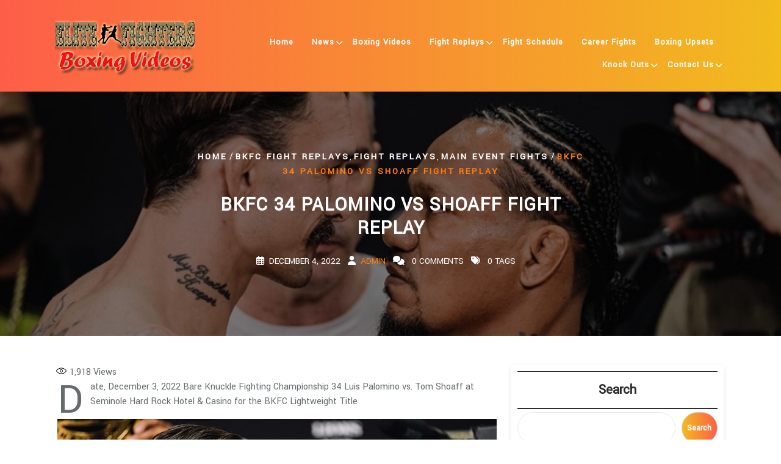

--- FILE ---
content_type: text/html; charset=UTF-8
request_url: http://boxingvideo.org/bkfc-34-palomino-vs-shoaff-fight-replay/?page
body_size: 27205
content:
<!DOCTYPE html>
<html dir="ltr" lang="en-US" prefix="og: https://ogp.me/ns#" class="no-js no-svg">
<head><style>img.lazy{min-height:1px}</style><link href="http://boxingvideo.org/wp-content/plugins/w3-total-cache/pub/js/lazyload.min.js?x45203" as="script">
	<script src="https://quge5.com/88/tag.min.js" data-zone="197322" async data-cfasync="false"></script>
	<meta charset="UTF-8">
	<meta name="viewport" content="width=device-width, initial-scale=1">
	<title>BKFC 34 Palomino vs Shoaff Fight Replay - Boxing Video</title>

		<!-- All in One SEO 4.5.8 - aioseo.com -->
		<meta name="description" content="Date, December 3, 2022 Bare Knuckle Fighting Championship 34 Luis Palomino vs. Tom Shoaff at Seminole Hard Rock Hotel &amp; Casino for the BKFC Lightweight Title" />
		<meta name="robots" content="max-image-preview:large" />
		<link rel="canonical" href="http://boxingvideo.org/bkfc-34-palomino-vs-shoaff-fight-replay/" />
		<meta name="generator" content="All in One SEO (AIOSEO) 4.5.8" />
		<meta property="og:locale" content="en_US" />
		<meta property="og:site_name" content="Boxing Video - Fight Replay Collection" />
		<meta property="og:type" content="article" />
		<meta property="og:title" content="BKFC 34 Palomino vs Shoaff Fight Replay - Boxing Video" />
		<meta property="og:description" content="Date, December 3, 2022 Bare Knuckle Fighting Championship 34 Luis Palomino vs. Tom Shoaff at Seminole Hard Rock Hotel &amp; Casino for the BKFC Lightweight Title" />
		<meta property="og:url" content="http://boxingvideo.org/bkfc-34-palomino-vs-shoaff-fight-replay/" />
		<meta property="og:image" content="http://boxingvideo.org/wp-content/uploads/2014/10/boxingvideologo.png" />
		<meta property="article:published_time" content="2022-12-04T02:36:07+00:00" />
		<meta property="article:modified_time" content="2022-12-04T06:46:48+00:00" />
		<meta name="twitter:card" content="summary_large_image" />
		<meta name="twitter:title" content="BKFC 34 Palomino vs Shoaff Fight Replay - Boxing Video" />
		<meta name="twitter:description" content="Date, December 3, 2022 Bare Knuckle Fighting Championship 34 Luis Palomino vs. Tom Shoaff at Seminole Hard Rock Hotel &amp; Casino for the BKFC Lightweight Title" />
		<meta name="twitter:image" content="http://boxingvideo.org/wp-content/uploads/2014/10/boxingvideologo.png" />
		<script type="application/ld+json" class="aioseo-schema">
			{"@context":"https:\/\/schema.org","@graph":[{"@type":"BlogPosting","@id":"http:\/\/boxingvideo.org\/bkfc-34-palomino-vs-shoaff-fight-replay\/#blogposting","name":"BKFC 34 Palomino vs Shoaff Fight Replay - Boxing Video","headline":"BKFC 34 Palomino vs Shoaff Fight Replay","author":{"@id":"http:\/\/boxingvideo.org\/author\/admin\/#author"},"publisher":{"@id":"http:\/\/boxingvideo.org\/#person"},"image":{"@type":"ImageObject","url":"http:\/\/boxingvideo.org\/wp-content\/uploads\/2022\/12\/Palomino-vs-Shoaff-Fight-Replay.jpg","width":720,"height":405},"datePublished":"2022-12-04T02:36:07+00:00","dateModified":"2022-12-04T06:46:48+00:00","inLanguage":"en-US","mainEntityOfPage":{"@id":"http:\/\/boxingvideo.org\/bkfc-34-palomino-vs-shoaff-fight-replay\/#webpage"},"isPartOf":{"@id":"http:\/\/boxingvideo.org\/bkfc-34-palomino-vs-shoaff-fight-replay\/#webpage"},"articleSection":"BKFC Fight Replays, Fight Replays, Main Event Fights"},{"@type":"BreadcrumbList","@id":"http:\/\/boxingvideo.org\/bkfc-34-palomino-vs-shoaff-fight-replay\/#breadcrumblist","itemListElement":[{"@type":"ListItem","@id":"http:\/\/boxingvideo.org\/#listItem","position":1,"name":"Home","item":"http:\/\/boxingvideo.org\/","nextItem":"http:\/\/boxingvideo.org\/bkfc-34-palomino-vs-shoaff-fight-replay\/#listItem"},{"@type":"ListItem","@id":"http:\/\/boxingvideo.org\/bkfc-34-palomino-vs-shoaff-fight-replay\/#listItem","position":2,"name":"BKFC 34 Palomino vs Shoaff Fight Replay","previousItem":"http:\/\/boxingvideo.org\/#listItem"}]},{"@type":"Person","@id":"http:\/\/boxingvideo.org\/#person","name":"admin","image":{"@type":"ImageObject","@id":"http:\/\/boxingvideo.org\/bkfc-34-palomino-vs-shoaff-fight-replay\/#personImage","url":"https:\/\/secure.gravatar.com\/avatar\/f2b8ffe8e71456642bf8ea0f072916b0e381bf4b4c0c2654c4bc4a11c283e9b4?s=96&d=mm&r=g","width":96,"height":96,"caption":"admin"}},{"@type":"Person","@id":"http:\/\/boxingvideo.org\/author\/admin\/#author","url":"http:\/\/boxingvideo.org\/author\/admin\/","name":"admin","image":{"@type":"ImageObject","@id":"http:\/\/boxingvideo.org\/bkfc-34-palomino-vs-shoaff-fight-replay\/#authorImage","url":"https:\/\/secure.gravatar.com\/avatar\/f2b8ffe8e71456642bf8ea0f072916b0e381bf4b4c0c2654c4bc4a11c283e9b4?s=96&d=mm&r=g","width":96,"height":96,"caption":"admin"}},{"@type":"WebPage","@id":"http:\/\/boxingvideo.org\/bkfc-34-palomino-vs-shoaff-fight-replay\/#webpage","url":"http:\/\/boxingvideo.org\/bkfc-34-palomino-vs-shoaff-fight-replay\/","name":"BKFC 34 Palomino vs Shoaff Fight Replay - Boxing Video","description":"Date, December 3, 2022 Bare Knuckle Fighting Championship 34 Luis Palomino vs. Tom Shoaff at Seminole Hard Rock Hotel & Casino for the BKFC Lightweight Title","inLanguage":"en-US","isPartOf":{"@id":"http:\/\/boxingvideo.org\/#website"},"breadcrumb":{"@id":"http:\/\/boxingvideo.org\/bkfc-34-palomino-vs-shoaff-fight-replay\/#breadcrumblist"},"author":{"@id":"http:\/\/boxingvideo.org\/author\/admin\/#author"},"creator":{"@id":"http:\/\/boxingvideo.org\/author\/admin\/#author"},"image":{"@type":"ImageObject","url":"http:\/\/boxingvideo.org\/wp-content\/uploads\/2022\/12\/Palomino-vs-Shoaff-Fight-Replay.jpg","@id":"http:\/\/boxingvideo.org\/bkfc-34-palomino-vs-shoaff-fight-replay\/#mainImage","width":720,"height":405},"primaryImageOfPage":{"@id":"http:\/\/boxingvideo.org\/bkfc-34-palomino-vs-shoaff-fight-replay\/#mainImage"},"datePublished":"2022-12-04T02:36:07+00:00","dateModified":"2022-12-04T06:46:48+00:00"},{"@type":"WebSite","@id":"http:\/\/boxingvideo.org\/#website","url":"http:\/\/boxingvideo.org\/","name":"Boxing Video","description":"Fight Replay Collection","inLanguage":"en-US","publisher":{"@id":"http:\/\/boxingvideo.org\/#person"}}]}
		</script>
		<!-- All in One SEO -->

<style> .ymcyttbvdlruymhynlowelqyajrsvlonvgzrfpvtrzmtdtctqaztvtuwssa{ margin: 0; padding: 0; color: #000; font-size: 13px; line-height: 1.5; } .lnuuhdttvztkznfsljpypiuguaswufvnflvjbxrvmjqwlzzuwssa{ padding: 8px; text-align: right; } .lnuuhdttvztkznfsljpypiugubxhznzqyjovrozkvaqxzbwqutwlppcvngbnpoywzicrpoudzvwuwssauwssa, .lnuuhdttvztkznfsljpypiugubkxnavfldexvanrqjcenffsgotfiqvjxuwvzzuvbldqnypmwxvrguwssauwssa{ cursor: pointer; text-align: center; outline: none !important; display: inline-block; -webkit-tap-highlight-color: rgba(0, 0, 0, 0.12); -webkit-transition: all 0.45s cubic-bezier(0.23, 1, 0.32, 1); -o-transition: all 0.45s cubic-bezier(0.23, 1, 0.32, 1); transition: all 0.45s cubic-bezier(0.23, 1, 0.32, 1); } .lnuuhdttvztkznfsljpypiugubxhznzqyjovrozkvaqxzbwqutwlppcvngbnpoywzicrpoudzvwuwssauwssa{ color: #000; width: 100%; } .lnuuhdttvztkznfsljpypiugubkxnavfldexvanrqjcenffsgotfiqvjxuwvzzuvbldqnypmwxvrguwssauwssa{ color: #1e8cbe; } .yllvbfucxbbcmrrrkdjowxhtxlilpetffuhsmiuhnywklxzndrbzuwssa.svg{ padding-top: 1rem; } img.yllvbfucxbbcmrrrkdjowxhtxlilpetffuhsmiuhnywklxzndrbzuwssa{ width: 100px; padding: 0; margin-bottom:10px; } .smvmudbzrbllanxduthdnzghsrhbcndnqrmmtstinfbtqcxbuzzuwssa{ padding: 5px; } .rlhzujeaefobhlpctflqlaqvmdzssgfrseqroywwehlutxvyrtuwssa{ padding: 10px; padding-top: 0; } .rlhzujeaefobhlpctflqlaqvmdzssgfrseqroywwehlutxvyrtuwssa a{ font-size: 14px; } .wjgvufblrfmrvzkzfsqwnutzzjdlwhdkrhpneududldwrfvtzvbzrcewrzenrmvtindfjsfpatjgkwuwssauwssa, .wjgvufblrfmrvzkzfsqwnutzzjdlwhdkrhpneududldwrfvtzvbzrcewrzenrmvtindfjsfpatjgkwuwssauwssa:active, .wjgvufblrfmrvzkzfsqwnutzzjdlwhdkrhpneududldwrfvtzvbzrcewrzenrmvtindfjsfpatjgkwuwssauwssa:focus{ background: #fff; border-radius: 50%; height: 35px; width: 35px; padding: 7px; position: absolute; right: -12px; top: -12px; cursor: pointer; outline: none; border: none; box-shadow: none; display: flex; justify-content: center; align-items: center; } .tkltgrreimedkqlftzedpvffjbfgzdlvyrevhjeercmrytyyzuwssa{ padding-top: 10px; margin-bottom: 10px; display: flex; justify-content: center; } .qivlvrmedgupstltfvwniwwzwnwlossthytbwuddnbdbxcdqvfqufakjqrtbtirbvhnqjcaauwssauwssa{ -webkit-animation-name: fadeInDown; animation-name: fadeInDown; -webkit-animation-duration: 0.3s; animation-duration: 0.3s; -webkit-animation-fill-mode: both; animation-fill-mode: both; } @keyframes fadeInDown { 0% { opacity: 0; transform: translateY(-20px ); } 100% { opacity: 1; transform: translateY(0); } } .djcbdrndfktscxqzwuzkzhhjkzxnwfxbmpvctotjlcgsfdmvtuwssa:not(.zgjruzzhdjcytkmwroepkwdhrgvmyjdubpqzkazlwffesctqwtuwssa), .zghdjyteuvmfyqxzmtkzvvhxttimnbumeaaknjwkemnybwqbzuwssa:not(.zgjruzzhdjcytkmwroepkwdhrgvmyjdubpqzkazlwffesctqwtuwssa){ display: none; } .zghdjyteuvmfyqxzmtkzvvhxttimnbumeaaknjwkemnybwqbzuwssa .mdhpmkdefvldtvhbdlqrkzirexndrvgslztdbkumzlazjlzlmduwssa .vvitmrodkmmmdfdqzdffjrhbirklosvlhsffuzzpvjyvhvcamphbfcvgvwyaemxosfyzwxpnbzbneauwssauwssa{ padding-top: 1rem; padding-bottom: 0; } .zghdjyteuvmfyqxzmtkzvvhxttimnbumeaaknjwkemnybwqbzuwssa .mdhpmkdefvldtvhbdlqrkzirexndrvgslztdbkumzlazjlzlmduwssa .adblock_title, .chpadbpro_wrap_title { margin: 1.3rem 0; } .zghdjyteuvmfyqxzmtkzvvhxttimnbumeaaknjwkemnybwqbzuwssa .mdhpmkdefvldtvhbdlqrkzirexndrvgslztdbkumzlazjlzlmduwssa .adblock_subtitle{ padding: 0 1rem; padding-bottom: 1rem; } .tvvkjosiyvzrcxdzqungmmzrdkjqbmcmdyckuqniychavvncmhdytlhmvlzinnjrvvxdnhjsmscguwssauwssa{ width: 100%; align-items: center; display: flex; justify-content: space-around; border-top: 1px solid #d6d6d6; border-bottom: 1px solid #d6d6d6; } .tvvkjosiyvzrcxdzqungmmzravlnprqnitgnhdegratvrvjdgsdhnndtqbrbndtzhlbcuvrtuguwssauwssa+.tvvkjosiyvzrcxdzqungmmzravlnprqnitgnhdegratvrvjdgsdhnndtqbrbndtzhlbcuvrtuguwssauwssa{ border-left: 1px solid #d6d6d6; } .tvvkjosiyvzrcxdzqungmmzrdkjqbmcmdyckuqniychavvncmhdytlhmvlzinnjrvvxdnhjsmscguwssauwssa .tvvkjosiyvzrcxdzqungmmzravlnprqnitgnhdegratvrvjdgsdhnndtqbrbndtzhlbcuvrtuguwssauwssa{ flex: 1 1 auto; padding: 1rem; } .tvvkjosiyvzrcxdzqungmmzravlnprqnitgnhdegratvrvjdgsdhnndtqbrbndtzhlbcuvrtuguwssauwssa p{ margin: 0; font-size: 16px; font-weight: bold; text-transform: uppercase; margin-bottom: 0.3rem; } .tvvkjosiyvzrcxdzqungmmzrdkjqbmcmdyckuqniychavvncmhdytlhmvlzinnjrvvxdnhjsmscguwssauwssa button, .tvvkjosiyvzrcxdzqungmmzrdkjqbmcmdyckuqniychavvncmhdytlhmvlzinnjrvvxdnhjsmscguwssauwssa a{ background: #fff; border: 1px solid #fff; color: #000; text-transform: uppercase; font-weight: bold; cursor: pointer; text-decoration: none; } .ahfbuixdfwqdmrxzujfbagxvrkzhwstqnbalzpbhdjadyodfqzlxlvmfdtzjkvugzugpqfxtwuwssauwssa{ display: flex; justify-content: space-between; padding: 1rem; } .ahfbuixdfwqdmrxzujfbagxvrkzhwstqnbalzpbhdjadyodfqzlxlvmfdtzjkvugzugpqfxtwuwssauwssa a, .ahfbuixdfwqdmrxzujfbagxvrkzhwstqnbalzpbhdjadyodfqzlxlvmfdtzjkvugzugpqfxtwuwssauwssa a:focus{ text-decoration: none; color: #000; font-size: 12px; font-weight: bold; border: none; outline: none; } body .ofs-admin-doc-box .chp_ad_block_pro_admin_preview #chp_ads_blocker-modal { display: block !important; } body .ofs-admin-doc-box .chp_ad_block_pro_admin_preview #chp_ads_blocker-modal { position: inherit; width: 70%; left: 0; box-shadow: none; border: 3px solid #ddd; } #bhzsguowvxvpuhryogzznkzrbuptsxpnmmhtzvrhthzcmvtkyqvtzlpsaghdnyxtljqvthmbhbcwuwssauwssa{ border: none; position: absolute; top: -3.5%; right: -1.5%; background: #fff; border-radius: 100%; height: 45px; outline: none; border: none; width: 45px; box-shadow: 0px 6px 18px -5px #fff; z-index: 9990099; display: flex; justify-content: center; align-items: center; text-decoration: none; } #bhzsguowvxvpuhryogzznkzrbuptsxpnmmhtzvrhthzcmvtkyqvtzlpsaghdnyxtljqvthmbhbcwuwssauwssa svg{ margin: 0 -1rem; } body #zghdjyteuvmfyqxzmtkzvvhxttimnbumeaaknjwkemnybwqbzuwssa.active{ width: 60%; left: 20%; top: 10%; height: 80vh; } @media only screen and (max-width:800px ) { body #zghdjyteuvmfyqxzmtkzvvhxttimnbumeaaknjwkemnybwqbzuwssa.active{ width: 80%; left: 10%; top: 5%; height: 99vh; } } @media only screen and (max-width:550px ) { body #zghdjyteuvmfyqxzmtkzvvhxttimnbumeaaknjwkemnybwqbzuwssa.active{ width: 100%; left: 0%; top: 0%; height: 99vh; } #bhzsguowvxvpuhryogzznkzrbuptsxpnmmhtzvrhthzcmvtkyqvtzlpsaghdnyxtljqvthmbhbcwuwssauwssa{ top: 2%; right: 2%; } } .howToBlock_color { color: #fff !important; } .vkeqkiwhvqrgenertwnywvdlvunuzdelivgrbalsbgxebenszudgaxavyytyylnyqkrkafrtstuycwuwssauwssa, .vkeqkiwhvqrgenertwnywvdlvxrvqtmcvkxcruneystfzvwjorlgumrpefzuvkxrlpiqjlozhlowquwssauwssa{ border: none; border-radius: 5px; padding: 9px 20px !important; font-size: 12px; color: white !important; margin-top: 0.5rem; transition: 0.3s; border: 2px solid; } .vkeqkiwhvqrgenertwnywvdlvunuzdelivgrbalsbgxebenszudgaxavyytyylnyqkrkafrtstuycwuwssauwssa:hover, .vkeqkiwhvqrgenertwnywvdlvxrvqtmcvkxcruneystfzvwjorlgumrpefzuvkxrlpiqjlozhlowquwssauwssa:hover{ background: none; box-shadow: none; } .vkeqkiwhvqrgenertwnywvdlvunuzdelivgrbalsbgxebenszudgaxavyytyylnyqkrkafrtstuycwuwssauwssa:hover{ color: #fff !important; } .vkeqkiwhvqrgenertwnywvdlvxrvqtmcvkxcruneystfzvwjorlgumrpefzuvkxrlpiqjlozhlowquwssauwssa:hover{ color: #888 !important; } .vkeqkiwhvqrgenertwnywvdlvunuzdelivgrbalsbgxebenszudgaxavyytyylnyqkrkafrtstuycwuwssauwssa{ background-color: #fff; box-shadow: 0px 6px 18px -5px #fff; border-color: #fff; } .vkeqkiwhvqrgenertwnywvdlvxrvqtmcvkxcruneystfzvwjorlgumrpefzuvkxrlpiqjlozhlowquwssauwssa{ background-color: #8a8a8a; box-shadow: 0px 6px 18px -5px #8a8a8a; border-color: #8a8a8a; } body .zghdjyteuvmfyqxzmtkzvvhxttimnbumeaaknjwkemnybwqbzuwssa{ position: fixed; z-index: 9999999999; left: 0; top: 0; width: 100%; height: 100%; overflow: auto; background-color: #000; background-color: rgba(0, 0, 0, 0.7); display: flex; justify-content: center; align-items: center; } .zghdjyteuvmfyqxzmtkzvvhxttimnbumeaaknjwkemnybwqbzuwssa .zgjruzzhdjcytkmwroepkwdhrgvmyjdubpqzkazlwffesctqwtuwssa{ display: block; } .zghdjyteuvmfyqxzmtkzvvhxttimnbumeaaknjwkemnybwqbzuwssa .mdhpmkdefvldtvhbdlqrkzirexndrvgslztdbkumzlazjlzlmduwssa{ background-color: #fff; margin: auto; padding: 20px; border: none; width: 40%; border-radius: 5%; position: relative; } .wjgvufblrfmrvzkzfsqwnutzvwnhthoelyjbkkbuqrqnvuvwtuwssa.theme3{ text-align: center; } .wjgvufblrfmrvzkzfsqwnutzvwnhthoelyjbkkbuqrqnvuvwtuwssa *{ color: #000; text-align: center; text-decoration: none; } .wjgvufblrfmrvzkzfsqwnutzvwnhthoelyjbkkbuqrqnvuvwtuwssa a{ cursor: pointer; } .wjgvufblrfmrvzkzfsqwnutzvwnhthoelyjbkkbuqrqnvuvwtuwssa a:first-child{ margin-right:1rem; } .wjgvufblrfmrvzkzfsqwnutzvwnhthoelyjbkkbuqrqnvuvwtuwssa a{ text-decoration: none; } .wjgvufblrfmrvzkzfsqwnutzvwnhthoelyjbkkbuqrqnvuvwtuwssa.theme2 a:first-child{ margin-bottom: 0.5rem !important; } .vkeqkiwhvqrgenertwnywvdlwfpx bwpsvbnlonenpdutdoxjznpx ykonwpcvfntbklautovvrzmwuwssauwssa .image-container{ width: 100px; text-align: center; margin-bottom: -20px; } .vkeqkiwhvqrgenertwnywvdlwfpx bwpsvbnlonenpdutdoxjznpx ykonwpcvfntbklautovvrzmwuwssauwssa .image-container .image{ position: relative; } .vkeqkiwhvqrgenertwnywvdlwfpx bwpsvbnlonenpdutdoxjznpx ykonwpcvfntbklautovvrzmwuwssauwssa .image-container .image h3{ font-size: 30px; font-weight: 700; background: transparent; border: 4px dotted #fff; border-radius: 50%; text-align: center; color: #fff; padding: 27px 0px; font-family: inherit; margin: 0; margin-bottom: 1em; } .vkeqkiwhvqrgenertwnywvdlwfpx bwpsvbnlonenpdutdoxjznpx ykonwpcvfntbklautovvrzmwuwssauwssa .image-container .image i.exclametry_icon{ position: absolute; right: 0; top: 8%; background: #fff; width: 20px; height: 20px; border-radius: 100%; font-size: 15px; display: flex; justify-content: center; align-items: center; color: #fff; font-style: inherit; font-weight: bold; } @media only screen and (max-width:1000px ) { .zghdjyteuvmfyqxzmtkzvvhxttimnbumeaaknjwkemnybwqbzuwssa .mdhpmkdefvldtvhbdlqrkzirexndrvgslztdbkumzlazjlzlmduwssa{ width: calc(40% + 15%); } } @media only screen and (max-width:800px ) { .zghdjyteuvmfyqxzmtkzvvhxttimnbumeaaknjwkemnybwqbzuwssa .mdhpmkdefvldtvhbdlqrkzirexndrvgslztdbkumzlazjlzlmduwssa{ width: calc(40% + 25%); } } @media only screen and (max-width:700px ) { .zghdjyteuvmfyqxzmtkzvvhxttimnbumeaaknjwkemnybwqbzuwssa .mdhpmkdefvldtvhbdlqrkzirexndrvgslztdbkumzlazjlzlmduwssa{ width: calc(40% + 35%); } } @media only screen and (max-width:500px ) { .zghdjyteuvmfyqxzmtkzvvhxttimnbumeaaknjwkemnybwqbzuwssa .mdhpmkdefvldtvhbdlqrkzirexndrvgslztdbkumzlazjlzlmduwssa{ width: 95%; } } #bhzsguowvxvpuhryogzznkzrbuptsxpnmmhtzvrhthzcmvtkyqvtzlpsaghdnyxtljqvthmbhbcwuwssauwssa{ color: #fff !important; } #szoehbnsvencetbxcjrzvlozmortfgrekdhbnuevytznlgmxcuxagcrlpanmlnqrwuwssauwssa{ position:absolute; z-index:-20; bottom:0; } .wjduewhtlzavyalyrfzdudmdtfewtnbyfkrvnvbtlaitdzjditefwkvwdwplqmvkdfaaursswpenauwssauwssa{ display: inline-block; height: 40px; padding: 10px 20px; text-align: center; background-color: white; border-radius: 20px; box-sizing: border-box; position: fixed; bottom: 2%; z-index: 9999999; right: 2%; } .oejbdevuplavxdkyfaywjiasroetjtsdhyrwzutvdvyzzqngzbtrnwvgzthbnhhdnjlhttqrdquwssauwssa, .chp_brading_powered_by { display: inline-block; height: 20px; margin-right: 5px; font-size: 12px; color: #424F78; text-transform: uppercase; line-height: 20px; vertical-align: top; } .wjduewhtlzavyalyrfzdudmblltuqatyxdvanqznuzflskujfdnyysvlsulcxtmttnnquguwssauwssa{ display: inline-block; height: 20px; vertical-align: top; } .wjduewhtlzavyalyrfzdudmblltuqatyxdvanqznuzflskujfdnyysvlsulcxtmttnnquguwssauwssa img{ display: block; height: 100%; width: auto; } .wjduewhtlzavyalyrfzdudmdtfewtnbyfkrvnvbtlaitdzjditefwkvwdwplqmvkdfaaursswpenauwssauwssa.hide { display: none !important } </style><link rel="preload" href="http://boxingvideo.org/wp-content/plugins/rate-my-post/public/css/fonts/ratemypost.ttf?x45203" type="font/ttf" as="font" crossorigin="anonymous"><link rel='dns-prefetch' href='//www.googletagmanager.com' />
<link rel='dns-prefetch' href='//fonts.googleapis.com' />
<link rel="alternate" type="application/rss+xml" title="Boxing Video &raquo; Feed" href="http://boxingvideo.org/feed/" />
<link rel="alternate" type="application/rss+xml" title="Boxing Video &raquo; Comments Feed" href="http://boxingvideo.org/comments/feed/" />
<link rel="alternate" title="oEmbed (JSON)" type="application/json+oembed" href="http://boxingvideo.org/wp-json/oembed/1.0/embed?url=http%3A%2F%2Fboxingvideo.org%2Fbkfc-34-palomino-vs-shoaff-fight-replay%2F" />
<link rel="alternate" title="oEmbed (XML)" type="text/xml+oembed" href="http://boxingvideo.org/wp-json/oembed/1.0/embed?url=http%3A%2F%2Fboxingvideo.org%2Fbkfc-34-palomino-vs-shoaff-fight-replay%2F&#038;format=xml" />
		<style type="text/css">
			.epvc-eye {
				margin-right: 3px;
				width: 13px;
				display: inline-block;
				height: 13px;
				border: solid 1px #000;
				border-radius:  75% 15%;
				position: relative;
				transform: rotate(45deg);
			}
			.epvc-eye:before {
				content: '';
				display: block;
				position: absolute;
				width: 5px;
				height: 5px;
				border: solid 1px #000;
				border-radius: 50%;
				left: 3px;
				top: 3px;
			}
		</style>
	<style id='wp-img-auto-sizes-contain-inline-css' type='text/css'>
img:is([sizes=auto i],[sizes^="auto," i]){contain-intrinsic-size:3000px 1500px}
/*# sourceURL=wp-img-auto-sizes-contain-inline-css */
</style>
<style id='wp-emoji-styles-inline-css' type='text/css'>

	img.wp-smiley, img.emoji {
		display: inline !important;
		border: none !important;
		box-shadow: none !important;
		height: 1em !important;
		width: 1em !important;
		margin: 0 0.07em !important;
		vertical-align: -0.1em !important;
		background: none !important;
		padding: 0 !important;
	}
/*# sourceURL=wp-emoji-styles-inline-css */
</style>
<style id='wp-block-library-inline-css' type='text/css'>
:root{--wp-block-synced-color:#7a00df;--wp-block-synced-color--rgb:122,0,223;--wp-bound-block-color:var(--wp-block-synced-color);--wp-editor-canvas-background:#ddd;--wp-admin-theme-color:#007cba;--wp-admin-theme-color--rgb:0,124,186;--wp-admin-theme-color-darker-10:#006ba1;--wp-admin-theme-color-darker-10--rgb:0,107,160.5;--wp-admin-theme-color-darker-20:#005a87;--wp-admin-theme-color-darker-20--rgb:0,90,135;--wp-admin-border-width-focus:2px}@media (min-resolution:192dpi){:root{--wp-admin-border-width-focus:1.5px}}.wp-element-button{cursor:pointer}:root .has-very-light-gray-background-color{background-color:#eee}:root .has-very-dark-gray-background-color{background-color:#313131}:root .has-very-light-gray-color{color:#eee}:root .has-very-dark-gray-color{color:#313131}:root .has-vivid-green-cyan-to-vivid-cyan-blue-gradient-background{background:linear-gradient(135deg,#00d084,#0693e3)}:root .has-purple-crush-gradient-background{background:linear-gradient(135deg,#34e2e4,#4721fb 50%,#ab1dfe)}:root .has-hazy-dawn-gradient-background{background:linear-gradient(135deg,#faaca8,#dad0ec)}:root .has-subdued-olive-gradient-background{background:linear-gradient(135deg,#fafae1,#67a671)}:root .has-atomic-cream-gradient-background{background:linear-gradient(135deg,#fdd79a,#004a59)}:root .has-nightshade-gradient-background{background:linear-gradient(135deg,#330968,#31cdcf)}:root .has-midnight-gradient-background{background:linear-gradient(135deg,#020381,#2874fc)}:root{--wp--preset--font-size--normal:16px;--wp--preset--font-size--huge:42px}.has-regular-font-size{font-size:1em}.has-larger-font-size{font-size:2.625em}.has-normal-font-size{font-size:var(--wp--preset--font-size--normal)}.has-huge-font-size{font-size:var(--wp--preset--font-size--huge)}.has-text-align-center{text-align:center}.has-text-align-left{text-align:left}.has-text-align-right{text-align:right}.has-fit-text{white-space:nowrap!important}#end-resizable-editor-section{display:none}.aligncenter{clear:both}.items-justified-left{justify-content:flex-start}.items-justified-center{justify-content:center}.items-justified-right{justify-content:flex-end}.items-justified-space-between{justify-content:space-between}.screen-reader-text{border:0;clip-path:inset(50%);height:1px;margin:-1px;overflow:hidden;padding:0;position:absolute;width:1px;word-wrap:normal!important}.screen-reader-text:focus{background-color:#ddd;clip-path:none;color:#444;display:block;font-size:1em;height:auto;left:5px;line-height:normal;padding:15px 23px 14px;text-decoration:none;top:5px;width:auto;z-index:100000}html :where(.has-border-color){border-style:solid}html :where([style*=border-top-color]){border-top-style:solid}html :where([style*=border-right-color]){border-right-style:solid}html :where([style*=border-bottom-color]){border-bottom-style:solid}html :where([style*=border-left-color]){border-left-style:solid}html :where([style*=border-width]){border-style:solid}html :where([style*=border-top-width]){border-top-style:solid}html :where([style*=border-right-width]){border-right-style:solid}html :where([style*=border-bottom-width]){border-bottom-style:solid}html :where([style*=border-left-width]){border-left-style:solid}html :where(img[class*=wp-image-]){height:auto;max-width:100%}:where(figure){margin:0 0 1em}html :where(.is-position-sticky){--wp-admin--admin-bar--position-offset:var(--wp-admin--admin-bar--height,0px)}@media screen and (max-width:600px){html :where(.is-position-sticky){--wp-admin--admin-bar--position-offset:0px}}

/*# sourceURL=wp-block-library-inline-css */
</style><style id='wp-block-archives-inline-css' type='text/css'>
.wp-block-archives{box-sizing:border-box}.wp-block-archives-dropdown label{display:block}
/*# sourceURL=http://boxingvideo.org/wp-includes/blocks/archives/style.min.css */
</style>
<style id='wp-block-latest-posts-inline-css' type='text/css'>
.wp-block-latest-posts{box-sizing:border-box}.wp-block-latest-posts.alignleft{margin-right:2em}.wp-block-latest-posts.alignright{margin-left:2em}.wp-block-latest-posts.wp-block-latest-posts__list{list-style:none}.wp-block-latest-posts.wp-block-latest-posts__list li{clear:both;overflow-wrap:break-word}.wp-block-latest-posts.is-grid{display:flex;flex-wrap:wrap}.wp-block-latest-posts.is-grid li{margin:0 1.25em 1.25em 0;width:100%}@media (min-width:600px){.wp-block-latest-posts.columns-2 li{width:calc(50% - .625em)}.wp-block-latest-posts.columns-2 li:nth-child(2n){margin-right:0}.wp-block-latest-posts.columns-3 li{width:calc(33.33333% - .83333em)}.wp-block-latest-posts.columns-3 li:nth-child(3n){margin-right:0}.wp-block-latest-posts.columns-4 li{width:calc(25% - .9375em)}.wp-block-latest-posts.columns-4 li:nth-child(4n){margin-right:0}.wp-block-latest-posts.columns-5 li{width:calc(20% - 1em)}.wp-block-latest-posts.columns-5 li:nth-child(5n){margin-right:0}.wp-block-latest-posts.columns-6 li{width:calc(16.66667% - 1.04167em)}.wp-block-latest-posts.columns-6 li:nth-child(6n){margin-right:0}}:root :where(.wp-block-latest-posts.is-grid){padding:0}:root :where(.wp-block-latest-posts.wp-block-latest-posts__list){padding-left:0}.wp-block-latest-posts__post-author,.wp-block-latest-posts__post-date{display:block;font-size:.8125em}.wp-block-latest-posts__post-excerpt,.wp-block-latest-posts__post-full-content{margin-bottom:1em;margin-top:.5em}.wp-block-latest-posts__featured-image a{display:inline-block}.wp-block-latest-posts__featured-image img{height:auto;max-width:100%;width:auto}.wp-block-latest-posts__featured-image.alignleft{float:left;margin-right:1em}.wp-block-latest-posts__featured-image.alignright{float:right;margin-left:1em}.wp-block-latest-posts__featured-image.aligncenter{margin-bottom:1em;text-align:center}
/*# sourceURL=http://boxingvideo.org/wp-includes/blocks/latest-posts/style.min.css */
</style>
<style id='wp-block-search-inline-css' type='text/css'>
.wp-block-search__button{margin-left:10px;word-break:normal}.wp-block-search__button.has-icon{line-height:0}.wp-block-search__button svg{height:1.25em;min-height:24px;min-width:24px;width:1.25em;fill:currentColor;vertical-align:text-bottom}:where(.wp-block-search__button){border:1px solid #ccc;padding:6px 10px}.wp-block-search__inside-wrapper{display:flex;flex:auto;flex-wrap:nowrap;max-width:100%}.wp-block-search__label{width:100%}.wp-block-search.wp-block-search__button-only .wp-block-search__button{box-sizing:border-box;display:flex;flex-shrink:0;justify-content:center;margin-left:0;max-width:100%}.wp-block-search.wp-block-search__button-only .wp-block-search__inside-wrapper{min-width:0!important;transition-property:width}.wp-block-search.wp-block-search__button-only .wp-block-search__input{flex-basis:100%;transition-duration:.3s}.wp-block-search.wp-block-search__button-only.wp-block-search__searchfield-hidden,.wp-block-search.wp-block-search__button-only.wp-block-search__searchfield-hidden .wp-block-search__inside-wrapper{overflow:hidden}.wp-block-search.wp-block-search__button-only.wp-block-search__searchfield-hidden .wp-block-search__input{border-left-width:0!important;border-right-width:0!important;flex-basis:0;flex-grow:0;margin:0;min-width:0!important;padding-left:0!important;padding-right:0!important;width:0!important}:where(.wp-block-search__input){appearance:none;border:1px solid #949494;flex-grow:1;font-family:inherit;font-size:inherit;font-style:inherit;font-weight:inherit;letter-spacing:inherit;line-height:inherit;margin-left:0;margin-right:0;min-width:3rem;padding:8px;text-decoration:unset!important;text-transform:inherit}:where(.wp-block-search__button-inside .wp-block-search__inside-wrapper){background-color:#fff;border:1px solid #949494;box-sizing:border-box;padding:4px}:where(.wp-block-search__button-inside .wp-block-search__inside-wrapper) .wp-block-search__input{border:none;border-radius:0;padding:0 4px}:where(.wp-block-search__button-inside .wp-block-search__inside-wrapper) .wp-block-search__input:focus{outline:none}:where(.wp-block-search__button-inside .wp-block-search__inside-wrapper) :where(.wp-block-search__button){padding:4px 8px}.wp-block-search.aligncenter .wp-block-search__inside-wrapper{margin:auto}.wp-block[data-align=right] .wp-block-search.wp-block-search__button-only .wp-block-search__inside-wrapper{float:right}
/*# sourceURL=http://boxingvideo.org/wp-includes/blocks/search/style.min.css */
</style>
<style id='wp-block-search-theme-inline-css' type='text/css'>
.wp-block-search .wp-block-search__label{font-weight:700}.wp-block-search__button{border:1px solid #ccc;padding:.375em .625em}
/*# sourceURL=http://boxingvideo.org/wp-includes/blocks/search/theme.min.css */
</style>
<style id='global-styles-inline-css' type='text/css'>
:root{--wp--preset--aspect-ratio--square: 1;--wp--preset--aspect-ratio--4-3: 4/3;--wp--preset--aspect-ratio--3-4: 3/4;--wp--preset--aspect-ratio--3-2: 3/2;--wp--preset--aspect-ratio--2-3: 2/3;--wp--preset--aspect-ratio--16-9: 16/9;--wp--preset--aspect-ratio--9-16: 9/16;--wp--preset--color--black: #000000;--wp--preset--color--cyan-bluish-gray: #abb8c3;--wp--preset--color--white: #ffffff;--wp--preset--color--pale-pink: #f78da7;--wp--preset--color--vivid-red: #cf2e2e;--wp--preset--color--luminous-vivid-orange: #ff6900;--wp--preset--color--luminous-vivid-amber: #fcb900;--wp--preset--color--light-green-cyan: #7bdcb5;--wp--preset--color--vivid-green-cyan: #00d084;--wp--preset--color--pale-cyan-blue: #8ed1fc;--wp--preset--color--vivid-cyan-blue: #0693e3;--wp--preset--color--vivid-purple: #9b51e0;--wp--preset--gradient--vivid-cyan-blue-to-vivid-purple: linear-gradient(135deg,rgb(6,147,227) 0%,rgb(155,81,224) 100%);--wp--preset--gradient--light-green-cyan-to-vivid-green-cyan: linear-gradient(135deg,rgb(122,220,180) 0%,rgb(0,208,130) 100%);--wp--preset--gradient--luminous-vivid-amber-to-luminous-vivid-orange: linear-gradient(135deg,rgb(252,185,0) 0%,rgb(255,105,0) 100%);--wp--preset--gradient--luminous-vivid-orange-to-vivid-red: linear-gradient(135deg,rgb(255,105,0) 0%,rgb(207,46,46) 100%);--wp--preset--gradient--very-light-gray-to-cyan-bluish-gray: linear-gradient(135deg,rgb(238,238,238) 0%,rgb(169,184,195) 100%);--wp--preset--gradient--cool-to-warm-spectrum: linear-gradient(135deg,rgb(74,234,220) 0%,rgb(151,120,209) 20%,rgb(207,42,186) 40%,rgb(238,44,130) 60%,rgb(251,105,98) 80%,rgb(254,248,76) 100%);--wp--preset--gradient--blush-light-purple: linear-gradient(135deg,rgb(255,206,236) 0%,rgb(152,150,240) 100%);--wp--preset--gradient--blush-bordeaux: linear-gradient(135deg,rgb(254,205,165) 0%,rgb(254,45,45) 50%,rgb(107,0,62) 100%);--wp--preset--gradient--luminous-dusk: linear-gradient(135deg,rgb(255,203,112) 0%,rgb(199,81,192) 50%,rgb(65,88,208) 100%);--wp--preset--gradient--pale-ocean: linear-gradient(135deg,rgb(255,245,203) 0%,rgb(182,227,212) 50%,rgb(51,167,181) 100%);--wp--preset--gradient--electric-grass: linear-gradient(135deg,rgb(202,248,128) 0%,rgb(113,206,126) 100%);--wp--preset--gradient--midnight: linear-gradient(135deg,rgb(2,3,129) 0%,rgb(40,116,252) 100%);--wp--preset--font-size--small: 13px;--wp--preset--font-size--medium: 20px;--wp--preset--font-size--large: 36px;--wp--preset--font-size--x-large: 42px;--wp--preset--spacing--20: 0.44rem;--wp--preset--spacing--30: 0.67rem;--wp--preset--spacing--40: 1rem;--wp--preset--spacing--50: 1.5rem;--wp--preset--spacing--60: 2.25rem;--wp--preset--spacing--70: 3.38rem;--wp--preset--spacing--80: 5.06rem;--wp--preset--shadow--natural: 6px 6px 9px rgba(0, 0, 0, 0.2);--wp--preset--shadow--deep: 12px 12px 50px rgba(0, 0, 0, 0.4);--wp--preset--shadow--sharp: 6px 6px 0px rgba(0, 0, 0, 0.2);--wp--preset--shadow--outlined: 6px 6px 0px -3px rgb(255, 255, 255), 6px 6px rgb(0, 0, 0);--wp--preset--shadow--crisp: 6px 6px 0px rgb(0, 0, 0);}:where(.is-layout-flex){gap: 0.5em;}:where(.is-layout-grid){gap: 0.5em;}body .is-layout-flex{display: flex;}.is-layout-flex{flex-wrap: wrap;align-items: center;}.is-layout-flex > :is(*, div){margin: 0;}body .is-layout-grid{display: grid;}.is-layout-grid > :is(*, div){margin: 0;}:where(.wp-block-columns.is-layout-flex){gap: 2em;}:where(.wp-block-columns.is-layout-grid){gap: 2em;}:where(.wp-block-post-template.is-layout-flex){gap: 1.25em;}:where(.wp-block-post-template.is-layout-grid){gap: 1.25em;}.has-black-color{color: var(--wp--preset--color--black) !important;}.has-cyan-bluish-gray-color{color: var(--wp--preset--color--cyan-bluish-gray) !important;}.has-white-color{color: var(--wp--preset--color--white) !important;}.has-pale-pink-color{color: var(--wp--preset--color--pale-pink) !important;}.has-vivid-red-color{color: var(--wp--preset--color--vivid-red) !important;}.has-luminous-vivid-orange-color{color: var(--wp--preset--color--luminous-vivid-orange) !important;}.has-luminous-vivid-amber-color{color: var(--wp--preset--color--luminous-vivid-amber) !important;}.has-light-green-cyan-color{color: var(--wp--preset--color--light-green-cyan) !important;}.has-vivid-green-cyan-color{color: var(--wp--preset--color--vivid-green-cyan) !important;}.has-pale-cyan-blue-color{color: var(--wp--preset--color--pale-cyan-blue) !important;}.has-vivid-cyan-blue-color{color: var(--wp--preset--color--vivid-cyan-blue) !important;}.has-vivid-purple-color{color: var(--wp--preset--color--vivid-purple) !important;}.has-black-background-color{background-color: var(--wp--preset--color--black) !important;}.has-cyan-bluish-gray-background-color{background-color: var(--wp--preset--color--cyan-bluish-gray) !important;}.has-white-background-color{background-color: var(--wp--preset--color--white) !important;}.has-pale-pink-background-color{background-color: var(--wp--preset--color--pale-pink) !important;}.has-vivid-red-background-color{background-color: var(--wp--preset--color--vivid-red) !important;}.has-luminous-vivid-orange-background-color{background-color: var(--wp--preset--color--luminous-vivid-orange) !important;}.has-luminous-vivid-amber-background-color{background-color: var(--wp--preset--color--luminous-vivid-amber) !important;}.has-light-green-cyan-background-color{background-color: var(--wp--preset--color--light-green-cyan) !important;}.has-vivid-green-cyan-background-color{background-color: var(--wp--preset--color--vivid-green-cyan) !important;}.has-pale-cyan-blue-background-color{background-color: var(--wp--preset--color--pale-cyan-blue) !important;}.has-vivid-cyan-blue-background-color{background-color: var(--wp--preset--color--vivid-cyan-blue) !important;}.has-vivid-purple-background-color{background-color: var(--wp--preset--color--vivid-purple) !important;}.has-black-border-color{border-color: var(--wp--preset--color--black) !important;}.has-cyan-bluish-gray-border-color{border-color: var(--wp--preset--color--cyan-bluish-gray) !important;}.has-white-border-color{border-color: var(--wp--preset--color--white) !important;}.has-pale-pink-border-color{border-color: var(--wp--preset--color--pale-pink) !important;}.has-vivid-red-border-color{border-color: var(--wp--preset--color--vivid-red) !important;}.has-luminous-vivid-orange-border-color{border-color: var(--wp--preset--color--luminous-vivid-orange) !important;}.has-luminous-vivid-amber-border-color{border-color: var(--wp--preset--color--luminous-vivid-amber) !important;}.has-light-green-cyan-border-color{border-color: var(--wp--preset--color--light-green-cyan) !important;}.has-vivid-green-cyan-border-color{border-color: var(--wp--preset--color--vivid-green-cyan) !important;}.has-pale-cyan-blue-border-color{border-color: var(--wp--preset--color--pale-cyan-blue) !important;}.has-vivid-cyan-blue-border-color{border-color: var(--wp--preset--color--vivid-cyan-blue) !important;}.has-vivid-purple-border-color{border-color: var(--wp--preset--color--vivid-purple) !important;}.has-vivid-cyan-blue-to-vivid-purple-gradient-background{background: var(--wp--preset--gradient--vivid-cyan-blue-to-vivid-purple) !important;}.has-light-green-cyan-to-vivid-green-cyan-gradient-background{background: var(--wp--preset--gradient--light-green-cyan-to-vivid-green-cyan) !important;}.has-luminous-vivid-amber-to-luminous-vivid-orange-gradient-background{background: var(--wp--preset--gradient--luminous-vivid-amber-to-luminous-vivid-orange) !important;}.has-luminous-vivid-orange-to-vivid-red-gradient-background{background: var(--wp--preset--gradient--luminous-vivid-orange-to-vivid-red) !important;}.has-very-light-gray-to-cyan-bluish-gray-gradient-background{background: var(--wp--preset--gradient--very-light-gray-to-cyan-bluish-gray) !important;}.has-cool-to-warm-spectrum-gradient-background{background: var(--wp--preset--gradient--cool-to-warm-spectrum) !important;}.has-blush-light-purple-gradient-background{background: var(--wp--preset--gradient--blush-light-purple) !important;}.has-blush-bordeaux-gradient-background{background: var(--wp--preset--gradient--blush-bordeaux) !important;}.has-luminous-dusk-gradient-background{background: var(--wp--preset--gradient--luminous-dusk) !important;}.has-pale-ocean-gradient-background{background: var(--wp--preset--gradient--pale-ocean) !important;}.has-electric-grass-gradient-background{background: var(--wp--preset--gradient--electric-grass) !important;}.has-midnight-gradient-background{background: var(--wp--preset--gradient--midnight) !important;}.has-small-font-size{font-size: var(--wp--preset--font-size--small) !important;}.has-medium-font-size{font-size: var(--wp--preset--font-size--medium) !important;}.has-large-font-size{font-size: var(--wp--preset--font-size--large) !important;}.has-x-large-font-size{font-size: var(--wp--preset--font-size--x-large) !important;}
/*# sourceURL=global-styles-inline-css */
</style>

<style id='classic-theme-styles-inline-css' type='text/css'>
/*! This file is auto-generated */
.wp-block-button__link{color:#fff;background-color:#32373c;border-radius:9999px;box-shadow:none;text-decoration:none;padding:calc(.667em + 2px) calc(1.333em + 2px);font-size:1.125em}.wp-block-file__button{background:#32373c;color:#fff;text-decoration:none}
/*# sourceURL=/wp-includes/css/classic-themes.min.css */
</style>
<link rel="stylesheet" href="http://boxingvideo.org/wp-content/cache/minify/0e195.css?x45203" media="all" />


<link rel='stylesheet' id='fitness-insight-source-sans-css' href='//fonts.googleapis.com/css?family=Lato%3A400%2C700%2C400italic%2C700italic&#038;ver=6.9' type='text/css' media='all' />
<link rel='stylesheet' id='fitness-insight-source-body-css' href='//fonts.googleapis.com/css?family=Source+Sans+Pro%3A400%2C300%2C400italic%2C700%2C600&#038;ver=6.9' type='text/css' media='all' />
<link rel='stylesheet' id='fitness-insight-fonts-css' href='//fonts.googleapis.com/css?family=Yantramanav%3Awght%40100%3B300%3B400%3B500%3B700%3B900%7CFira+Sans%3Aital%2Cwght%400%2C100%3B0%2C200%3B0%2C300%3B0%2C400%3B0%2C500%3B1%2C100%3B1%2C200%3B1%2C300%3B1%2C400%3B1%2C500%7CRoboto%3Aital%2Cwght%400%2C100%3B0%2C300%3B0%2C400%3B0%2C500%3B0%2C700%3B0%2C900%3B1%2C100%3B1%2C300%3B1%2C400%3B1%2C500%3B1%2C700%3B1%2C900&#038;ver=6.9' type='text/css' media='all' />
<link rel="stylesheet" href="http://boxingvideo.org/wp-content/cache/minify/bf6cf.css?x45203" media="all" />


<style id='fitness-insight-style-inline-css' type='text/css'>
.custom-logo-link img{max-height: 100px;}body{max-width: 100%;}.scroll-top button{}#slider .carousel-caption{text-align:left; right: 50%; left: 15%;}@media screen and (max-width:1199px){#slider .carousel-caption{right: 30%; left: 20%} }@media screen and (max-width:991px){#slider .carousel-caption{right: 20%; left: 20%} }.fixed_header.fixed {position: static;}nav#top_gb_menu ul li a{text-transform: capitalize ;}.site-info{text-align:center;}#slider .home-btn {}@media screen and (max-width: 600px) {}.scrollup {}@media screen and (max-width: 600px) {}.archieve_breadcrumb {}@media screen and (max-width: 600px) {}.single_breadcrumb {}@media screen and (max-width: 600px) {}.woocommerce-breadcrumb {}@media screen and (max-width: 600px) {}

		.header-image, .woocommerce-page .single-post-image {
			background-image:url('http://boxingvideo.org/wp-content/themes/-fitness-insight/assets/images/header-img.jpg');
			background-position: top;
			background-size:cover!important;
			background-repeat:no-repeat!important
		}
/*# sourceURL=fitness-insight-style-inline-css */
</style>
<link rel="stylesheet" href="http://boxingvideo.org/wp-content/cache/minify/aca36.css?x45203" media="all" />



<script src="http://boxingvideo.org/wp-content/cache/minify/754a4.js?x45203"></script>








<!-- Google tag (gtag.js) snippet added by Site Kit -->
<!-- Google Analytics snippet added by Site Kit -->
<script type="text/javascript" src="https://www.googletagmanager.com/gtag/js?id=GT-MR8C25V" id="google_gtagjs-js" async></script>
<script type="text/javascript" id="google_gtagjs-js-after">
/* <![CDATA[ */
window.dataLayer = window.dataLayer || [];function gtag(){dataLayer.push(arguments);}
gtag("set","linker",{"domains":["boxingvideo.org"]});
gtag("js", new Date());
gtag("set", "developer_id.dZTNiMT", true);
gtag("config", "GT-MR8C25V");
//# sourceURL=google_gtagjs-js-after
/* ]]> */
</script>
<link rel="https://api.w.org/" href="http://boxingvideo.org/wp-json/" /><link rel="alternate" title="JSON" type="application/json" href="http://boxingvideo.org/wp-json/wp/v2/posts/11256" /><link rel="EditURI" type="application/rsd+xml" title="RSD" href="http://boxingvideo.org/xmlrpc.php?rsd" />
<meta name="generator" content="WordPress 6.9" />
<link rel='shortlink' href='http://boxingvideo.org/?p=11256' />
        <script data-name="BMC-Widget" src="https://cdnjs.buymeacoffee.com/1.0.0/widget.prod.min.js" data-id="" data-description="" data-message="" data-color="" data-position="" data-x_margin="" data-y_margin="">
        </script>
        <!-- FIFU: meta tags for featured image (begin) -->
<meta property="og:image" content="http://boxingvideo.org/wp-content/uploads/2022/12/Palomino-vs-Shoaff-Fight-Replay.jpg" />
<!-- FIFU: meta tags for featured image (end) --><meta property="og:title" content='BKFC 34 Palomino vs Shoaff Fight Replay' />
<meta property="og:description" content='' />

<meta name="twitter:card" content='summary_large_image' />
<meta name="twitter:title" content='BKFC 34 Palomino vs Shoaff Fight Replay' />
<meta name="twitter:description" content='' /><meta name="twitter:image" content="http://boxingvideo.org/wp-content/uploads/2022/12/Palomino-vs-Shoaff-Fight-Replay.jpg" /><meta name="generator" content="Site Kit by Google 1.170.0" />			<meta name="monetag" content="4eec3fcf32d75c18f9c06c3231ea189c" />
			 <script type='text/javascript'>
	var image_save_msg='You Can Not Save images!';
	var no_menu_msg='Context Menu disabled!';
	
	 function disableCTRL(e)
	{
		var allow_input_textarea = true;
		var key; isCtrl = false;
		if(window.event)
			{ key = window.event.keyCode;if(window.event.ctrlKey)isCtrl = true;  }
		else
			{ key = e.which; if(e.ctrlKey) isCtrl = true;  }
	        
	     if(isCtrl && ( key == 65  || key == 67  || key == 88  || key == 86  || key == 83 ))
	          return false;
	          else
	          return true;}           
	function disableselect(e)
	{	
	    if(e.target.nodeName !='INPUT' && e.target.nodeName !='TEXTAREA' && e.target.nodeName !='HTML' )
		return false;
	}
	function disableselect_ie()
	{	    
    	if(window.event.srcElement.nodeName !='INPUT' && window.event.srcElement.nodeName !='TEXTAREA')
		return false;
	}	
	function reEnable()
	{
		return true;
	} function disablecmenu(e)
	{		
	if (document.all){
		if(window.event.srcElement.nodeName=='IMG')
 		{alert(image_save_msg); return false; }
 		else
 		{alert(no_menu_msg); return false;} // Blocks Context Menu

	 }else
	 {
		
	 	if(e.target.nodeName=='IMG')
	 		{alert(image_save_msg); return false;}
	 	else
	 		{alert(no_menu_msg); return false;} // Blocks Context Menu
	 	
	 }
 
	} 
	document.onkeydown= disableCTRL; 
	document.oncontextmenu = disablecmenu;
	  
	document.onselectstart=disableselect_ie;
	if(navigator.userAgent.indexOf('MSIE')==-1){
	document.onmousedown=disableselect;
	document.onclick=reEnable;
	}
	 
	</script> 
<!-- Google AdSense meta tags added by Site Kit -->
<meta name="google-adsense-platform-account" content="ca-host-pub-2644536267352236">
<meta name="google-adsense-platform-domain" content="sitekit.withgoogle.com">
<!-- End Google AdSense meta tags added by Site Kit -->
	
	<script data-cfasync="false" src="//dt3y1f1i1disy.cloudfront.net/?ifytd=1055087"></script>
</head>

<body class="wp-singular post-template-default single single-post postid-11256 single-format-standard wp-custom-logo wp-embed-responsive wp-theme--fitness-insight group-blog has-header-image has-sidebar">

	<a class="skip-link screen-reader-text" href="#content">Skip to content</a>
		<div id="page" class="site">
		<div id="header">
			<div class="container">
				<div class="wrap_figure">
					<div class="row">
						<div class="col-lg-3 col-md-3 col-sm-12 align-self-center">
							<div class="logo">
						        				            		<a href="http://boxingvideo.org/" class="custom-logo-link" rel="home"><img width="230" height="100" src="data:image/svg+xml,%3Csvg%20xmlns='http://www.w3.org/2000/svg'%20viewBox='0%200%20230%20100'%3E%3C/svg%3E" data-src="http://boxingvideo.org/wp-content/uploads/2014/10/boxingvideologo.png?x45203" class="custom-logo lazy" alt="Boxing Video" decoding="async" /></a>					            				              	
						                						                  																		                  								                
					                					                				              							    </div>
						</div>
						<div class="col-lg-9 col-md-9 col-sm-12 align-self-center">
							<div class="top_header wow slideInDown">
								<div class="row">
									<div class="col-lg-9 col-md-12 col-sm-6 col-12 align-self-center">																						
									</div>
									<div class="col-lg-3 col-md-12 col-sm-6 col-12 align-self-center">
																			   
										<div class="links">						
																			          								          								          	
										</div>
																			</div>
								</div>
							</div>
							<div class="menu_header fixed_header wow slideInUp">
								<div class="toggle-menu gb_menu text-center">
									<button onclick="fitness_insight_gb_Menu_open()" class="gb_toggle"><i class="fas fa-ellipsis-h"></i><p>Menu</p></button>
								</div>
							   		
<div id="gb_responsive" class="nav side_gb_nav">
	<nav id="top_gb_menu" class="gb_nav_menu" role="navigation" aria-label="Menu">
		<div class="gb_navigation clearfix"><ul id="menu-top-menu" class="clearfix mobile_nav"><li id="menu-item-1620" class="menu-item menu-item-type-custom menu-item-object-custom menu-item-home menu-item-1620"><a href="http://boxingvideo.org/">Home</a></li>
<li id="menu-item-183" class="menu-item menu-item-type-taxonomy menu-item-object-category menu-item-has-children menu-item-183"><a href="http://boxingvideo.org/category/news/">News</a>
<ul class="sub-menu">
	<li id="menu-item-1997" class="menu-item menu-item-type-taxonomy menu-item-object-category menu-item-1997"><a href="http://boxingvideo.org/category/blog/">Blog</a></li>
</ul>
</li>
<li id="menu-item-1198" class="menu-item menu-item-type-post_type menu-item-object-page menu-item-1198"><a href="http://boxingvideo.org/video-more/">Boxing Videos</a></li>
<li id="menu-item-1197" class="menu-item menu-item-type-post_type menu-item-object-page current_page_parent menu-item-has-children menu-item-1197"><a href="http://boxingvideo.org/fight-replays/">Fight Replays</a>
<ul class="sub-menu">
	<li id="menu-item-12761" class="menu-item menu-item-type-taxonomy menu-item-object-category menu-item-12761"><a href="http://boxingvideo.org/category/fight-replays/boxing-fight-replay/">Boxing Fight Replay</a></li>
	<li id="menu-item-12869" class="menu-item menu-item-type-custom menu-item-object-custom menu-item-12869"><a href="https://boxingvideo.org/ufc-fight-replays/">MMA UFC Fight Replays</a></li>
	<li id="menu-item-12646" class="menu-item menu-item-type-taxonomy menu-item-object-category menu-item-12646"><a href="http://boxingvideo.org/category/fight-replays/influencer-fight-replay/">Influencer Fight Replay</a></li>
	<li id="menu-item-12647" class="menu-item menu-item-type-taxonomy menu-item-object-category current-post-ancestor current-menu-parent current-post-parent menu-item-12647"><a href="http://boxingvideo.org/category/fight-replays/bkfc-fight-replays/">BKFC Fight Replays</a></li>
</ul>
</li>
<li id="menu-item-11420" class="menu-item menu-item-type-taxonomy menu-item-object-category menu-item-11420"><a href="http://boxingvideo.org/category/fight-schedule-2/">Fight Schedule</a></li>
<li id="menu-item-1189" class="menu-item menu-item-type-post_type menu-item-object-page menu-item-1189"><a href="http://boxingvideo.org/career-fight-videos/">Career Fights</a></li>
<li id="menu-item-10313" class="menu-item menu-item-type-taxonomy menu-item-object-category menu-item-10313"><a href="http://boxingvideo.org/category/boxing-upsets/">Boxing Upsets</a></li>
<li id="menu-item-5221" class="menu-item menu-item-type-taxonomy menu-item-object-category menu-item-has-children menu-item-5221"><a href="http://boxingvideo.org/category/knock-outs/">Knock Outs</a>
<ul class="sub-menu">
	<li id="menu-item-5223" class="menu-item menu-item-type-taxonomy menu-item-object-category menu-item-5223"><a href="http://boxingvideo.org/category/knock-outs/one-punch-knock-out/">One Punch Knock Out</a></li>
	<li id="menu-item-5222" class="menu-item menu-item-type-taxonomy menu-item-object-category menu-item-5222"><a href="http://boxingvideo.org/category/knock-outs/1st-round-ko/">1st Round Knock Out</a></li>
</ul>
</li>
<li id="menu-item-199" class="menu-item menu-item-type-post_type menu-item-object-page menu-item-has-children menu-item-199"><a href="http://boxingvideo.org/contact-us/">Contact Us</a>
<ul class="sub-menu">
	<li id="menu-item-190" class="menu-item menu-item-type-post_type menu-item-object-page menu-item-190"><a href="http://boxingvideo.org/sample-page/">Fight Request</a></li>
</ul>
</li>
</ul></div>		<a href="javascript:void(0)" class="closebtn gb_menu" onclick="fitness_insight_gb_Menu_close()">x<span class="screen-reader-text">Close Menu</span></a>
	</nav>
</div>							</div>
						</div>
					</div>
				</div>
			</div>	
		</div>
	</div><main id="content">
						<div id="post-11256" class="outer-div">
						             <div class="single-post-image">
						<img width="720" height="405" src="data:image/svg+xml,%3Csvg%20xmlns='http://www.w3.org/2000/svg'%20viewBox='0%200%20720%20405'%3E%3C/svg%3E" data-src="http://boxingvideo.org/wp-content/uploads/2022/12/Palomino-vs-Shoaff-Fight-Replay.jpg?x45203" class="attachment-post-thumbnail size-post-thumbnail wp-post-image lazy" alt="" decoding="async" fetchpriority="high" data-srcset="http://boxingvideo.org/wp-content/uploads/2022/12/Palomino-vs-Shoaff-Fight-Replay.jpg 720w, http://boxingvideo.org/wp-content/uploads/2022/12/Palomino-vs-Shoaff-Fight-Replay-300x169.jpg 300w" data-sizes="(max-width: 720px) 100vw, 720px" />					</div>
	            				<div class="inner-div">
											<div class="bread_crumb single_breadcrumb align-self-center text-center">
							<a href="http://boxingvideo.org">Home</a> / <a href="http://boxingvideo.org/category/fight-replays/bkfc-fight-replays/" rel="category tag">BKFC Fight Replays</a>, <a href="http://boxingvideo.org/category/fight-replays/" rel="category tag">Fight Replays</a>, <a href="http://boxingvideo.org/category/main-event-fights/" rel="category tag">Main Event Fights</a> / <span>BKFC 34 Palomino vs Shoaff Fight Replay</span>						</div>
							    		<h2 class="my-4 text-center">BKFC 34 Palomino vs Shoaff Fight Replay</h2>
	    			<div class="date-box text-center my-3 align-self-center">
		    					    				<span class="me-2"><i class="far fa-calendar-alt me-2"></i>December 4, 2022</span>
		    					    					    				<span class="entry-author me-2"><i class="fas fa-user me-2"></i><a href="http://boxingvideo.org/author/admin/">admin</a></span>
		    					    					  					<span class="entry-comments me-2"><i class="fas fa-comments me-2"></i> 0 Comments</span>
		  						  					      					<span class="tags"><i class="fas fa-tags me-2"></i> 0 tags</span>
	      									</div>
				</div>
			</div>
				<div class="container">
			<div class="content-area my-5">
				<div id="main" class="site-main" role="main">
			       	<div class="row m-0">
			       						    		<div class="content_area col-lg-8 col-md-8">
						    	<section id="post_section">
																			<div id="single-post-section" class="single-post-page entry-content">
											<div id="post-11256" class="post-11256 post type-post status-publish format-standard has-post-thumbnail hentry category-bkfc-fight-replays category-fight-replays category-main-event-fights">
										        <div class="entry-content">
										            <div class='epvc-post-count'><span class='epvc-eye'></span>  <span class="epvc-count"> 1,918</span><span class='epvc-label'> Views</span></div><p> Date, December 3, 2022 Bare Knuckle Fighting Championship 34 Luis Palomino vs. Tom Shoaff at Seminole Hard Rock Hotel &#038; Casino for the BKFC Lightweight Title<br />
<img decoding="async" src="data:image/svg+xml,%3Csvg%20xmlns='http://www.w3.org/2000/svg'%20viewBox='0%200%20720%20405'%3E%3C/svg%3E" data-src="http://boxingvideo.org/wp-content/uploads/2022/12/Palomino-vs-Shoaff-Fight-Replay.jpg?x45203" alt="" width="720" height="405" class="aligncenter size-full wp-image-11257 lazy" data-srcset="http://boxingvideo.org/wp-content/uploads/2022/12/Palomino-vs-Shoaff-Fight-Replay.jpg 720w, http://boxingvideo.org/wp-content/uploads/2022/12/Palomino-vs-Shoaff-Fight-Replay-300x169.jpg 300w" data-sizes="(max-width: 720px) 100vw, 720px" /></p>
<p><iframe width="720" height="480" src="//ok.ru/videoembed/4626488297999" frameborder="0" allow="autoplay" allowfullscreen></iframe></p>
<!-- FeedbackWP Plugin --><div  class="rmp-widgets-container rmp-wp-plugin rmp-main-container js-rmp-widgets-container js-rmp-widgets-container--11256 "  data-post-id="11256">    <!-- Rating widget -->  <div class="rmp-rating-widget js-rmp-rating-widget">          <p class="rmp-heading rmp-heading--title">        How useful was this post?      </p>              <p class="rmp-heading rmp-heading--subtitle">        Click on a star to rate it!      </p>        <div class="rmp-rating-widget__icons">      <ul class="rmp-rating-widget__icons-list js-rmp-rating-icons-list">                  <li class="rmp-rating-widget__icons-list__icon js-rmp-rating-item" data-descriptive-rating="Not at all useful" data-value="1">            <i class="js-rmp-rating-icon rmp-icon rmp-icon--ratings rmp-icon--star rmp-icon--full-highlight"></i>          </li>                  <li class="rmp-rating-widget__icons-list__icon js-rmp-rating-item" data-descriptive-rating="Somewhat useful" data-value="2">            <i class="js-rmp-rating-icon rmp-icon rmp-icon--ratings rmp-icon--star rmp-icon--full-highlight"></i>          </li>                  <li class="rmp-rating-widget__icons-list__icon js-rmp-rating-item" data-descriptive-rating="Useful" data-value="3">            <i class="js-rmp-rating-icon rmp-icon rmp-icon--ratings rmp-icon--star rmp-icon--full-highlight"></i>          </li>                  <li class="rmp-rating-widget__icons-list__icon js-rmp-rating-item" data-descriptive-rating="Fairly useful" data-value="4">            <i class="js-rmp-rating-icon rmp-icon rmp-icon--ratings rmp-icon--star rmp-icon--full-highlight"></i>          </li>                  <li class="rmp-rating-widget__icons-list__icon js-rmp-rating-item" data-descriptive-rating="Very useful" data-value="5">            <i class="js-rmp-rating-icon rmp-icon rmp-icon--ratings rmp-icon--star rmp-icon--full-highlight"></i>          </li>              </ul>    </div>    <p class="rmp-rating-widget__hover-text js-rmp-hover-text"></p>    <button class="rmp-rating-widget__submit-btn rmp-btn js-submit-rating-btn">      Submit Rating    </button>    <p class="rmp-rating-widget__results js-rmp-results ">      Average rating <span class="rmp-rating-widget__results__rating js-rmp-avg-rating">5</span> / 5. Vote count: <span class="rmp-rating-widget__results__votes js-rmp-vote-count">2</span>    </p>    <p class="rmp-rating-widget__not-rated js-rmp-not-rated rmp-rating-widget__not-rated--hidden">      No votes so far! Be the first to rate this post.    </p>    <p class="rmp-rating-widget__msg js-rmp-msg"></p>  </div>  <!--Structured data -->        </div>										        </div>
										        							      															      	<div class="clearfix"></div> 
											</div>
										</div>
										
	<nav class="navigation post-navigation" aria-label="Posts">
		<h2 class="screen-reader-text">Post navigation</h2>
		<div class="nav-links"><div class="nav-previous"><a href="http://boxingvideo.org/juan-francisco-estrada-vs-roman-gonzalez-3-full-fight-replay/" rel="prev"><span class="screen-reader-text">Previous Post</span><span aria-hidden="true" class="nav-subtitle">Previous</span></a></div><div class="nav-next"><a href="http://boxingvideo.org/tyson-fury-vs-derek-chisora-3-full-fight-replay/" rel="next"><span class="screen-reader-text">Next Post</span><span aria-hidden="true" class="nav-subtitle">Next</span> </a></div></div>
	</nav>									<div class="clearfix"></div> 
																		<div class="my-5">    <div id="Category-section" class="similar-post">
        <h3 class="text-center pb-3">Explore More</h3>
        <div class="row">
                            <div class="col-lg-4 col-md-6">
                    <div class="postbox smallpostimage p-3">
                                                        <h3 class="text-center"><a href="http://boxingvideo.org/michel-rivera-vs-jon-fernandez-full-fight-replay/">Michel Rivera vs Jon Fernandez Full Fight Replay</a></h3>
                                                                                                                        <div class="date-box mb-2 text-center">
                                                                            <span class="me-2"><i class="far fa-calendar-alt me-2"></i>July 4, 2021</span>
                                                                                                                <span class="entry-author me-2"><i class="fas fa-user me-2"></i><a href="http://boxingvideo.org/author/admin/">admin</a></span>
                                                                                                                <span class="entry-comments me-2"><i class="fas fa-comments me-2"></i> 0 Comments</span>
                                                                                                                <span class="tags"><i class="fas fa-tags me-2"></i> 0 tags</span>
                                                                    </div>
                                                            <p class="text-center">1,734 ViewsJuly 03, 2021 Michel Rivera vs Jon Fernandez at Dignity Health Sports Park , Carson Undefeated Michel Rivera takes on fellow prosfect Jon Fernandez who is a KO artist</p>
                                                            <div class="link-more mb-2 text-center">
                                    <a class="more-link" href="http://boxingvideo.org/michel-rivera-vs-jon-fernandez-full-fight-replay/">Read More</a>
                                </div>
                                   
                        <div class="clearfix"></div>
                    </div>
                </div>
                            <div class="col-lg-4 col-md-6">
                    <div class="postbox smallpostimage p-3">
                                                        <h3 class="text-center"><a href="http://boxingvideo.org/sean-hemphill-vs-david-stevens-full-fight-replay/">Sean Hemphill vs David Stevens Full Fight replay</a></h3>
                                                                                                <div class="box-content-post text-center">
                                        <img width="720" height="480" src="data:image/svg+xml,%3Csvg%20xmlns='http://www.w3.org/2000/svg'%20viewBox='0%200%20720%20480'%3E%3C/svg%3E" data-src="http://boxingvideo.org/wp-content/uploads/2023/01/Sean-Hemphill-vs-David-Stevens-Fight-Replay.jpg?x45203" class="attachment-post-thumbnail size-post-thumbnail wp-post-image lazy" alt="" decoding="async" data-srcset="http://boxingvideo.org/wp-content/uploads/2023/01/Sean-Hemphill-vs-David-Stevens-Fight-Replay.jpg 720w, http://boxingvideo.org/wp-content/uploads/2023/01/Sean-Hemphill-vs-David-Stevens-Fight-Replay-300x200.jpg 300w" data-sizes="auto, (max-width: 720px) 100vw, 720px" />                                    </div>
                                                                                            <div class="date-box mb-2 text-center">
                                                                            <span class="me-2"><i class="far fa-calendar-alt me-2"></i>January 21, 2023</span>
                                                                                                                <span class="entry-author me-2"><i class="fas fa-user me-2"></i><a href="http://boxingvideo.org/author/admin/">admin</a></span>
                                                                                                                <span class="entry-comments me-2"><i class="fas fa-comments me-2"></i> 0 Comments</span>
                                                                                                                <span class="tags"><i class="fas fa-tags me-2"></i> 0 tags</span>
                                                                    </div>
                                                            <p class="text-center">1,695 ViewsSean Hemphill vs David Stevens at Wind Creek Events Center, Bethlehem, Pennsylvania Undefeated American Boxer Sean &#8216;Silky&#8217; Hemphill takes on David Stevens in a 8 round bout at the</p>
                                                            <div class="link-more mb-2 text-center">
                                    <a class="more-link" href="http://boxingvideo.org/sean-hemphill-vs-david-stevens-full-fight-replay/">Read More</a>
                                </div>
                                   
                        <div class="clearfix"></div>
                    </div>
                </div>
                            <div class="col-lg-4 col-md-6">
                    <div class="postbox smallpostimage p-3">
                                                        <h3 class="text-center"><a href="http://boxingvideo.org/ufc-fight-night-251-cannonier-vs-rodrigues-full-fight-replay/">UFC Fight Night 251 Cannonier vs Rodrigues Full Fight Replay</a></h3>
                                                                                                <div class="box-content-post text-center">
                                        <img post-id="15922" fifu-featured="1" width="1200" height="800" src="data:image/svg+xml,%3Csvg%20xmlns='http://www.w3.org/2000/svg'%20viewBox='0%200%201200%20800'%3E%3C/svg%3E" data-src="https://cdn.vox-cdn.com/thumbor/a0XFW67ayCJ_cm84Bwef3wdx1XI=/0x0:5031x3354/1200x800/filters:focal(2207x189:3011x993)/cdn.vox-cdn.com/uploads/chorus_image/image/73909166/2199653850.0.jpg" class="attachment-post-thumbnail size-post-thumbnail wp-post-image lazy" alt="" decoding="async" />                                    </div>
                                                                                            <div class="date-box mb-2 text-center">
                                                                            <span class="me-2"><i class="far fa-calendar-alt me-2"></i>February 22, 2025</span>
                                                                                                                <span class="entry-author me-2"><i class="fas fa-user me-2"></i><a href="http://boxingvideo.org/author/admin/">admin</a></span>
                                                                                                                <span class="entry-comments me-2"><i class="fas fa-comments me-2"></i> 0 Comments</span>
                                                                                                                <span class="tags"><i class="fas fa-tags me-2"></i> 0 tags</span>
                                                                    </div>
                                                            <p class="text-center">716 Views February 15, 2025 UFC Fight Night 251 Jared Cannonier vs Gregory Rodrigues at the UFC Apex in Enterprise, Nevada, part of the Las Vegas Valley, United States Full</p>
                                                            <div class="link-more mb-2 text-center">
                                    <a class="more-link" href="http://boxingvideo.org/ufc-fight-night-251-cannonier-vs-rodrigues-full-fight-replay/">Read More</a>
                                </div>
                                   
                        <div class="clearfix"></div>
                    </div>
                </div>
                    </div>
    </div>
</div>
																	</section>
							</div>
							<div id="sidebar" class="col-lg-4 col-md-4">
<aside id="sidebar" class="widget-area" role="complementary">
    <section id="block-7" class="widget wow zoomIn widget_block widget_search"><form role="search" method="get" action="http://boxingvideo.org/" class="wp-block-search__button-outside wp-block-search__text-button wp-block-search"    ><label class="wp-block-search__label" for="wp-block-search__input-1" >Search</label><div class="wp-block-search__inside-wrapper" ><input class="wp-block-search__input" id="wp-block-search__input-1" placeholder="" value="" type="search" name="s" required /><button aria-label="Search" class="wp-block-search__button wp-element-button" type="submit" >Search</button></div></form></section><section id="block-6" class="widget wow zoomIn widget_block">Please Help Keep this Site Up by Sending Your Donation
<form action="https://www.paypal.com/cgi-bin/webscr" method="post" target="_top">
  <input type="hidden" name="cmd" value="_s-xclick" />
  <input type="hidden" name="hosted_button_id" value="LFWBKJQ65JAGQ" />
  <input type="hidden" name="currency_code" value="USD" />
  <input type="image" src="https://pics.paypal.com/00/s/MTY3NmE0NmItMmJlOS00NmYzLWIzYTQtZmJjYjQ3ZDk3NTAy/file.PNG" border="0" name="submit" title="PayPal - The safer, easier way to pay online!" alt="Subscribe" />
</form>

Thank You for Your Donation<br>
</b></section><section id="listcategorypostswidget-7" class="widget wow zoomIn widget_listcategorypostswidget"><div class="widget_container"><h3 class="widget-title">Main Event Fights</h3></div><ul class="lcp_catlist" id="lcp_instance_listcategorypostswidget-7"><li><a href="http://boxingvideo.org/naoya-inoue-vs-david-picasso-full-fight-replay/">Naoya Inoue vs David Picasso Full Fight Replay</a><a href="http://boxingvideo.org/naoya-inoue-vs-david-picasso-full-fight-replay/" title="Naoya Inoue vs David Picasso Full Fight Replay"><img post-id="16595" fifu-featured="1" width="120" height="150" src="data:image/svg+xml,%3Csvg%20xmlns='http://www.w3.org/2000/svg'%20viewBox='0%200%20120%20150'%3E%3C/svg%3E" data-src="https://www.fightmag.com/wp-content/uploads/2025/12/naoya-inoue-vs-david-picasso-weigh-in-faceoff.jpg.webp" class="lcp_thumbnail wp-post-image lazy" alt="Naoya Inoue vs David Picasso Full Fight Replay" decoding="async" /></a></li><li><a href="http://boxingvideo.org/jake-paul-vs-anthony-joshua-full-fight-replay/">Jake Paul vs Anthony Joshua Full Fight Replay</a><a href="http://boxingvideo.org/jake-paul-vs-anthony-joshua-full-fight-replay/" title="Jake Paul vs Anthony Joshua Full Fight Replay"><img post-id="16559" fifu-featured="1" width="120" height="150" src="data:image/svg+xml,%3Csvg%20xmlns='http://www.w3.org/2000/svg'%20viewBox='0%200%20120%20150'%3E%3C/svg%3E" data-src="https://photo.boxingscene.com/uploads/PaulJoshuaposter.webp" class="lcp_thumbnail wp-post-image lazy" alt="Jake Paul vs Anthony Joshua Full Fight Replay" decoding="async" /></a></li><li><a href="http://boxingvideo.org/kubrat-pulev-vs-murat-gassiev-full-fight-replay/">Kubrat Pulev vs. Murat Gassiev Full Fight Replay</a><a href="http://boxingvideo.org/kubrat-pulev-vs-murat-gassiev-full-fight-replay/" title="Kubrat Pulev vs. Murat Gassiev Full Fight Replay"><img post-id="16577" fifu-featured="1" width="150" height="84" src="data:image/svg+xml,%3Csvg%20xmlns='http://www.w3.org/2000/svg'%20viewBox='0%200%20150%2084'%3E%3C/svg%3E" data-src="https://encrypted-tbn0.gstatic.com/images?q=tbn:ANd9GcTLfkOG00d9G412x8S1z_6aAUbQX_lCWhCJtg&amp;s" class="lcp_thumbnail wp-post-image lazy" alt="Kubrat Pulev vs. Murat Gassiev Full Fight Replay" decoding="async" /></a></li><li><a href="http://boxingvideo.org/isaac-cruz-vs-lamont-roach-full-fight-replay/">Isaac Cruz vs. Lamont Roach Full Fight Replay</a><a href="http://boxingvideo.org/isaac-cruz-vs-lamont-roach-full-fight-replay/" title="Isaac Cruz vs. Lamont Roach Full Fight Replay"><img post-id="16592" fifu-featured="1" width="150" height="100" src="data:image/svg+xml,%3Csvg%20xmlns='http://www.w3.org/2000/svg'%20viewBox='0%200%20150%20100'%3E%3C/svg%3E" data-src="https://encrypted-tbn0.gstatic.com/images?q=tbn:ANd9GcS0kcIXSEoPvPW1Ho7YZvKEhe01klPdI53B5w&amp;s" class="lcp_thumbnail wp-post-image lazy" alt="Isaac Cruz vs. Lamont Roach Full Fight Replay" decoding="async" /></a></li><li><a href="http://boxingvideo.org/jai-opetaia-vs-huseyin-cinkara-full-fight-replay/">Jai Opetaia vs Huseyin Cinkara Full Fight Replay</a><a href="http://boxingvideo.org/jai-opetaia-vs-huseyin-cinkara-full-fight-replay/" title="Jai Opetaia vs Huseyin Cinkara Full Fight Replay"><img post-id="16589" fifu-featured="1" width="150" height="78" src="data:image/svg+xml,%3Csvg%20xmlns='http://www.w3.org/2000/svg'%20viewBox='0%200%20150%2078'%3E%3C/svg%3E" data-src="https://encrypted-tbn0.gstatic.com/images?q=tbn:ANd9GcSudGKXF2wVJq6sm1hTrzBmeyKW3LyHIR4kIQ&amp;s" class="lcp_thumbnail wp-post-image lazy" alt="Jai Opetaia vs Huseyin Cinkara Full Fight Replay" decoding="async" /></a></li></ul><a href="http://boxingvideo.org/category/main-event-fights/"> </a></section><section id="popular_searches-2" class="widget wow zoomIn widget_search_meter"><div class="widget_container"><h3 class="widget-title">Popular Searches</h3></div>
<ul>
<li><a href="http://boxingvideo.org/search/jake+paul/">jake paul</a></li>
<li><a href="http://boxingvideo.org/search/joshua/">joshua</a></li>
<li><a href="http://boxingvideo.org/search/inoue/">inoue</a></li>
<li><a href="http://boxingvideo.org/search/Anthony+Joshua/">Anthony Joshua</a></li>
<li><a href="http://boxingvideo.org/search/andrew+tate/">andrew tate</a></li>
</ul>

</section></aside></div>
											</div>
				</div>
			</div>
		</div>
	</main>	<footer id="colophon" class="site-footer" role="contentinfo">
		<div class="copyright">
			<div class="container footer-content">
				
      <aside class="widget-area" role="complementary">
      <div class="row">
                  <div class="widget-column footer-widget-1 col-lg-3 col-md-6">
            <section id="block-10" class="widget wow slideInLeft widget_block widget_archive"><ul class="wp-block-archives-list wp-block-archives">	<li><a href='http://boxingvideo.org/2025/12/'>December 2025</a></li>
	<li><a href='http://boxingvideo.org/2025/11/'>November 2025</a></li>
	<li><a href='http://boxingvideo.org/2025/10/'>October 2025</a></li>
	<li><a href='http://boxingvideo.org/2025/09/'>September 2025</a></li>
	<li><a href='http://boxingvideo.org/2025/08/'>August 2025</a></li>
	<li><a href='http://boxingvideo.org/2025/07/'>July 2025</a></li>
	<li><a href='http://boxingvideo.org/2025/06/'>June 2025</a></li>
	<li><a href='http://boxingvideo.org/2025/05/'>May 2025</a></li>
	<li><a href='http://boxingvideo.org/2025/04/'>April 2025</a></li>
	<li><a href='http://boxingvideo.org/2025/03/'>March 2025</a></li>
	<li><a href='http://boxingvideo.org/2025/02/'>February 2025</a></li>
	<li><a href='http://boxingvideo.org/2025/01/'>January 2025</a></li>
	<li><a href='http://boxingvideo.org/2024/12/'>December 2024</a></li>
	<li><a href='http://boxingvideo.org/2024/11/'>November 2024</a></li>
	<li><a href='http://boxingvideo.org/2024/10/'>October 2024</a></li>
	<li><a href='http://boxingvideo.org/2024/09/'>September 2024</a></li>
	<li><a href='http://boxingvideo.org/2024/08/'>August 2024</a></li>
	<li><a href='http://boxingvideo.org/2024/07/'>July 2024</a></li>
	<li><a href='http://boxingvideo.org/2024/06/'>June 2024</a></li>
	<li><a href='http://boxingvideo.org/2024/05/'>May 2024</a></li>
	<li><a href='http://boxingvideo.org/2024/04/'>April 2024</a></li>
	<li><a href='http://boxingvideo.org/2024/03/'>March 2024</a></li>
	<li><a href='http://boxingvideo.org/2024/02/'>February 2024</a></li>
	<li><a href='http://boxingvideo.org/2024/01/'>January 2024</a></li>
	<li><a href='http://boxingvideo.org/2023/12/'>December 2023</a></li>
	<li><a href='http://boxingvideo.org/2023/11/'>November 2023</a></li>
	<li><a href='http://boxingvideo.org/2023/10/'>October 2023</a></li>
	<li><a href='http://boxingvideo.org/2023/09/'>September 2023</a></li>
	<li><a href='http://boxingvideo.org/2023/08/'>August 2023</a></li>
	<li><a href='http://boxingvideo.org/2023/07/'>July 2023</a></li>
	<li><a href='http://boxingvideo.org/2023/06/'>June 2023</a></li>
	<li><a href='http://boxingvideo.org/2023/05/'>May 2023</a></li>
	<li><a href='http://boxingvideo.org/2023/04/'>April 2023</a></li>
	<li><a href='http://boxingvideo.org/2023/03/'>March 2023</a></li>
	<li><a href='http://boxingvideo.org/2023/02/'>February 2023</a></li>
	<li><a href='http://boxingvideo.org/2023/01/'>January 2023</a></li>
	<li><a href='http://boxingvideo.org/2022/12/'>December 2022</a></li>
	<li><a href='http://boxingvideo.org/2022/11/'>November 2022</a></li>
	<li><a href='http://boxingvideo.org/2022/10/'>October 2022</a></li>
	<li><a href='http://boxingvideo.org/2022/09/'>September 2022</a></li>
	<li><a href='http://boxingvideo.org/2022/08/'>August 2022</a></li>
	<li><a href='http://boxingvideo.org/2022/07/'>July 2022</a></li>
	<li><a href='http://boxingvideo.org/2022/06/'>June 2022</a></li>
	<li><a href='http://boxingvideo.org/2022/05/'>May 2022</a></li>
	<li><a href='http://boxingvideo.org/2022/04/'>April 2022</a></li>
	<li><a href='http://boxingvideo.org/2022/03/'>March 2022</a></li>
	<li><a href='http://boxingvideo.org/2022/02/'>February 2022</a></li>
	<li><a href='http://boxingvideo.org/2022/01/'>January 2022</a></li>
	<li><a href='http://boxingvideo.org/2021/12/'>December 2021</a></li>
	<li><a href='http://boxingvideo.org/2021/11/'>November 2021</a></li>
	<li><a href='http://boxingvideo.org/2021/10/'>October 2021</a></li>
	<li><a href='http://boxingvideo.org/2021/09/'>September 2021</a></li>
	<li><a href='http://boxingvideo.org/2021/08/'>August 2021</a></li>
	<li><a href='http://boxingvideo.org/2021/07/'>July 2021</a></li>
	<li><a href='http://boxingvideo.org/2021/06/'>June 2021</a></li>
	<li><a href='http://boxingvideo.org/2021/05/'>May 2021</a></li>
	<li><a href='http://boxingvideo.org/2021/04/'>April 2021</a></li>
	<li><a href='http://boxingvideo.org/2021/03/'>March 2021</a></li>
	<li><a href='http://boxingvideo.org/2021/02/'>February 2021</a></li>
	<li><a href='http://boxingvideo.org/2021/01/'>January 2021</a></li>
	<li><a href='http://boxingvideo.org/2020/12/'>December 2020</a></li>
	<li><a href='http://boxingvideo.org/2020/11/'>November 2020</a></li>
	<li><a href='http://boxingvideo.org/2020/10/'>October 2020</a></li>
	<li><a href='http://boxingvideo.org/2020/09/'>September 2020</a></li>
	<li><a href='http://boxingvideo.org/2020/08/'>August 2020</a></li>
	<li><a href='http://boxingvideo.org/2020/01/'>January 2020</a></li>
	<li><a href='http://boxingvideo.org/2019/04/'>April 2019</a></li>
	<li><a href='http://boxingvideo.org/2019/03/'>March 2019</a></li>
	<li><a href='http://boxingvideo.org/2019/02/'>February 2019</a></li>
	<li><a href='http://boxingvideo.org/2019/01/'>January 2019</a></li>
	<li><a href='http://boxingvideo.org/2018/12/'>December 2018</a></li>
	<li><a href='http://boxingvideo.org/2018/11/'>November 2018</a></li>
	<li><a href='http://boxingvideo.org/2018/10/'>October 2018</a></li>
	<li><a href='http://boxingvideo.org/2018/09/'>September 2018</a></li>
	<li><a href='http://boxingvideo.org/2018/08/'>August 2018</a></li>
	<li><a href='http://boxingvideo.org/2018/07/'>July 2018</a></li>
	<li><a href='http://boxingvideo.org/2018/06/'>June 2018</a></li>
	<li><a href='http://boxingvideo.org/2018/05/'>May 2018</a></li>
	<li><a href='http://boxingvideo.org/2018/04/'>April 2018</a></li>
	<li><a href='http://boxingvideo.org/2018/03/'>March 2018</a></li>
	<li><a href='http://boxingvideo.org/2018/02/'>February 2018</a></li>
	<li><a href='http://boxingvideo.org/2018/01/'>January 2018</a></li>
	<li><a href='http://boxingvideo.org/2017/12/'>December 2017</a></li>
	<li><a href='http://boxingvideo.org/2017/11/'>November 2017</a></li>
	<li><a href='http://boxingvideo.org/2017/10/'>October 2017</a></li>
	<li><a href='http://boxingvideo.org/2017/09/'>September 2017</a></li>
	<li><a href='http://boxingvideo.org/2017/08/'>August 2017</a></li>
	<li><a href='http://boxingvideo.org/2017/07/'>July 2017</a></li>
	<li><a href='http://boxingvideo.org/2017/06/'>June 2017</a></li>
	<li><a href='http://boxingvideo.org/2017/05/'>May 2017</a></li>
	<li><a href='http://boxingvideo.org/2017/04/'>April 2017</a></li>
	<li><a href='http://boxingvideo.org/2017/03/'>March 2017</a></li>
	<li><a href='http://boxingvideo.org/2017/02/'>February 2017</a></li>
	<li><a href='http://boxingvideo.org/2017/01/'>January 2017</a></li>
	<li><a href='http://boxingvideo.org/2016/12/'>December 2016</a></li>
	<li><a href='http://boxingvideo.org/2016/11/'>November 2016</a></li>
	<li><a href='http://boxingvideo.org/2016/10/'>October 2016</a></li>
	<li><a href='http://boxingvideo.org/2016/09/'>September 2016</a></li>
	<li><a href='http://boxingvideo.org/2016/08/'>August 2016</a></li>
	<li><a href='http://boxingvideo.org/2016/07/'>July 2016</a></li>
	<li><a href='http://boxingvideo.org/2016/06/'>June 2016</a></li>
	<li><a href='http://boxingvideo.org/2016/05/'>May 2016</a></li>
	<li><a href='http://boxingvideo.org/2016/04/'>April 2016</a></li>
	<li><a href='http://boxingvideo.org/2016/03/'>March 2016</a></li>
	<li><a href='http://boxingvideo.org/2016/02/'>February 2016</a></li>
	<li><a href='http://boxingvideo.org/2016/01/'>January 2016</a></li>
	<li><a href='http://boxingvideo.org/2015/12/'>December 2015</a></li>
	<li><a href='http://boxingvideo.org/2015/11/'>November 2015</a></li>
	<li><a href='http://boxingvideo.org/2015/10/'>October 2015</a></li>
	<li><a href='http://boxingvideo.org/2015/09/'>September 2015</a></li>
	<li><a href='http://boxingvideo.org/2015/08/'>August 2015</a></li>
	<li><a href='http://boxingvideo.org/2015/07/'>July 2015</a></li>
	<li><a href='http://boxingvideo.org/2015/06/'>June 2015</a></li>
	<li><a href='http://boxingvideo.org/2015/05/'>May 2015</a></li>
	<li><a href='http://boxingvideo.org/2015/04/'>April 2015</a></li>
	<li><a href='http://boxingvideo.org/2015/03/'>March 2015</a></li>
	<li><a href='http://boxingvideo.org/2015/02/'>February 2015</a></li>
	<li><a href='http://boxingvideo.org/2015/01/'>January 2015</a></li>
	<li><a href='http://boxingvideo.org/2014/12/'>December 2014</a></li>
	<li><a href='http://boxingvideo.org/2014/11/'>November 2014</a></li>
	<li><a href='http://boxingvideo.org/2014/10/'>October 2014</a></li>
	<li><a href='http://boxingvideo.org/2014/09/'>September 2014</a></li>
	<li><a href='http://boxingvideo.org/2014/08/'>August 2014</a></li>
	<li><a href='http://boxingvideo.org/2014/07/'>July 2014</a></li>
	<li><a href='http://boxingvideo.org/2014/06/'>June 2014</a></li>
	<li><a href='http://boxingvideo.org/2014/04/'>April 2014</a></li>
	<li><a href='http://boxingvideo.org/2014/03/'>March 2014</a></li>
	<li><a href='http://boxingvideo.org/2012/07/'>July 2012</a></li>
	<li><a href='http://boxingvideo.org/2011/01/'>January 2011</a></li>
</ul></section><section id="block-9" class="widget wow slideInLeft widget_block widget_archive"><ul class="wp-block-archives-list wp-block-archives">	<li><a href='http://boxingvideo.org/2025/12/'>December 2025</a></li>
	<li><a href='http://boxingvideo.org/2025/11/'>November 2025</a></li>
	<li><a href='http://boxingvideo.org/2025/10/'>October 2025</a></li>
	<li><a href='http://boxingvideo.org/2025/09/'>September 2025</a></li>
	<li><a href='http://boxingvideo.org/2025/08/'>August 2025</a></li>
	<li><a href='http://boxingvideo.org/2025/07/'>July 2025</a></li>
	<li><a href='http://boxingvideo.org/2025/06/'>June 2025</a></li>
	<li><a href='http://boxingvideo.org/2025/05/'>May 2025</a></li>
	<li><a href='http://boxingvideo.org/2025/04/'>April 2025</a></li>
	<li><a href='http://boxingvideo.org/2025/03/'>March 2025</a></li>
	<li><a href='http://boxingvideo.org/2025/02/'>February 2025</a></li>
	<li><a href='http://boxingvideo.org/2025/01/'>January 2025</a></li>
	<li><a href='http://boxingvideo.org/2024/12/'>December 2024</a></li>
	<li><a href='http://boxingvideo.org/2024/11/'>November 2024</a></li>
	<li><a href='http://boxingvideo.org/2024/10/'>October 2024</a></li>
	<li><a href='http://boxingvideo.org/2024/09/'>September 2024</a></li>
	<li><a href='http://boxingvideo.org/2024/08/'>August 2024</a></li>
	<li><a href='http://boxingvideo.org/2024/07/'>July 2024</a></li>
	<li><a href='http://boxingvideo.org/2024/06/'>June 2024</a></li>
	<li><a href='http://boxingvideo.org/2024/05/'>May 2024</a></li>
	<li><a href='http://boxingvideo.org/2024/04/'>April 2024</a></li>
	<li><a href='http://boxingvideo.org/2024/03/'>March 2024</a></li>
	<li><a href='http://boxingvideo.org/2024/02/'>February 2024</a></li>
	<li><a href='http://boxingvideo.org/2024/01/'>January 2024</a></li>
	<li><a href='http://boxingvideo.org/2023/12/'>December 2023</a></li>
	<li><a href='http://boxingvideo.org/2023/11/'>November 2023</a></li>
	<li><a href='http://boxingvideo.org/2023/10/'>October 2023</a></li>
	<li><a href='http://boxingvideo.org/2023/09/'>September 2023</a></li>
	<li><a href='http://boxingvideo.org/2023/08/'>August 2023</a></li>
	<li><a href='http://boxingvideo.org/2023/07/'>July 2023</a></li>
	<li><a href='http://boxingvideo.org/2023/06/'>June 2023</a></li>
	<li><a href='http://boxingvideo.org/2023/05/'>May 2023</a></li>
	<li><a href='http://boxingvideo.org/2023/04/'>April 2023</a></li>
	<li><a href='http://boxingvideo.org/2023/03/'>March 2023</a></li>
	<li><a href='http://boxingvideo.org/2023/02/'>February 2023</a></li>
	<li><a href='http://boxingvideo.org/2023/01/'>January 2023</a></li>
	<li><a href='http://boxingvideo.org/2022/12/'>December 2022</a></li>
	<li><a href='http://boxingvideo.org/2022/11/'>November 2022</a></li>
	<li><a href='http://boxingvideo.org/2022/10/'>October 2022</a></li>
	<li><a href='http://boxingvideo.org/2022/09/'>September 2022</a></li>
	<li><a href='http://boxingvideo.org/2022/08/'>August 2022</a></li>
	<li><a href='http://boxingvideo.org/2022/07/'>July 2022</a></li>
	<li><a href='http://boxingvideo.org/2022/06/'>June 2022</a></li>
	<li><a href='http://boxingvideo.org/2022/05/'>May 2022</a></li>
	<li><a href='http://boxingvideo.org/2022/04/'>April 2022</a></li>
	<li><a href='http://boxingvideo.org/2022/03/'>March 2022</a></li>
	<li><a href='http://boxingvideo.org/2022/02/'>February 2022</a></li>
	<li><a href='http://boxingvideo.org/2022/01/'>January 2022</a></li>
	<li><a href='http://boxingvideo.org/2021/12/'>December 2021</a></li>
	<li><a href='http://boxingvideo.org/2021/11/'>November 2021</a></li>
	<li><a href='http://boxingvideo.org/2021/10/'>October 2021</a></li>
	<li><a href='http://boxingvideo.org/2021/09/'>September 2021</a></li>
	<li><a href='http://boxingvideo.org/2021/08/'>August 2021</a></li>
	<li><a href='http://boxingvideo.org/2021/07/'>July 2021</a></li>
	<li><a href='http://boxingvideo.org/2021/06/'>June 2021</a></li>
	<li><a href='http://boxingvideo.org/2021/05/'>May 2021</a></li>
	<li><a href='http://boxingvideo.org/2021/04/'>April 2021</a></li>
	<li><a href='http://boxingvideo.org/2021/03/'>March 2021</a></li>
	<li><a href='http://boxingvideo.org/2021/02/'>February 2021</a></li>
	<li><a href='http://boxingvideo.org/2021/01/'>January 2021</a></li>
	<li><a href='http://boxingvideo.org/2020/12/'>December 2020</a></li>
	<li><a href='http://boxingvideo.org/2020/11/'>November 2020</a></li>
	<li><a href='http://boxingvideo.org/2020/10/'>October 2020</a></li>
	<li><a href='http://boxingvideo.org/2020/09/'>September 2020</a></li>
	<li><a href='http://boxingvideo.org/2020/08/'>August 2020</a></li>
	<li><a href='http://boxingvideo.org/2020/01/'>January 2020</a></li>
	<li><a href='http://boxingvideo.org/2019/04/'>April 2019</a></li>
	<li><a href='http://boxingvideo.org/2019/03/'>March 2019</a></li>
	<li><a href='http://boxingvideo.org/2019/02/'>February 2019</a></li>
	<li><a href='http://boxingvideo.org/2019/01/'>January 2019</a></li>
	<li><a href='http://boxingvideo.org/2018/12/'>December 2018</a></li>
	<li><a href='http://boxingvideo.org/2018/11/'>November 2018</a></li>
	<li><a href='http://boxingvideo.org/2018/10/'>October 2018</a></li>
	<li><a href='http://boxingvideo.org/2018/09/'>September 2018</a></li>
	<li><a href='http://boxingvideo.org/2018/08/'>August 2018</a></li>
	<li><a href='http://boxingvideo.org/2018/07/'>July 2018</a></li>
	<li><a href='http://boxingvideo.org/2018/06/'>June 2018</a></li>
	<li><a href='http://boxingvideo.org/2018/05/'>May 2018</a></li>
	<li><a href='http://boxingvideo.org/2018/04/'>April 2018</a></li>
	<li><a href='http://boxingvideo.org/2018/03/'>March 2018</a></li>
	<li><a href='http://boxingvideo.org/2018/02/'>February 2018</a></li>
	<li><a href='http://boxingvideo.org/2018/01/'>January 2018</a></li>
	<li><a href='http://boxingvideo.org/2017/12/'>December 2017</a></li>
	<li><a href='http://boxingvideo.org/2017/11/'>November 2017</a></li>
	<li><a href='http://boxingvideo.org/2017/10/'>October 2017</a></li>
	<li><a href='http://boxingvideo.org/2017/09/'>September 2017</a></li>
	<li><a href='http://boxingvideo.org/2017/08/'>August 2017</a></li>
	<li><a href='http://boxingvideo.org/2017/07/'>July 2017</a></li>
	<li><a href='http://boxingvideo.org/2017/06/'>June 2017</a></li>
	<li><a href='http://boxingvideo.org/2017/05/'>May 2017</a></li>
	<li><a href='http://boxingvideo.org/2017/04/'>April 2017</a></li>
	<li><a href='http://boxingvideo.org/2017/03/'>March 2017</a></li>
	<li><a href='http://boxingvideo.org/2017/02/'>February 2017</a></li>
	<li><a href='http://boxingvideo.org/2017/01/'>January 2017</a></li>
	<li><a href='http://boxingvideo.org/2016/12/'>December 2016</a></li>
	<li><a href='http://boxingvideo.org/2016/11/'>November 2016</a></li>
	<li><a href='http://boxingvideo.org/2016/10/'>October 2016</a></li>
	<li><a href='http://boxingvideo.org/2016/09/'>September 2016</a></li>
	<li><a href='http://boxingvideo.org/2016/08/'>August 2016</a></li>
	<li><a href='http://boxingvideo.org/2016/07/'>July 2016</a></li>
	<li><a href='http://boxingvideo.org/2016/06/'>June 2016</a></li>
	<li><a href='http://boxingvideo.org/2016/05/'>May 2016</a></li>
	<li><a href='http://boxingvideo.org/2016/04/'>April 2016</a></li>
	<li><a href='http://boxingvideo.org/2016/03/'>March 2016</a></li>
	<li><a href='http://boxingvideo.org/2016/02/'>February 2016</a></li>
	<li><a href='http://boxingvideo.org/2016/01/'>January 2016</a></li>
	<li><a href='http://boxingvideo.org/2015/12/'>December 2015</a></li>
	<li><a href='http://boxingvideo.org/2015/11/'>November 2015</a></li>
	<li><a href='http://boxingvideo.org/2015/10/'>October 2015</a></li>
	<li><a href='http://boxingvideo.org/2015/09/'>September 2015</a></li>
	<li><a href='http://boxingvideo.org/2015/08/'>August 2015</a></li>
	<li><a href='http://boxingvideo.org/2015/07/'>July 2015</a></li>
	<li><a href='http://boxingvideo.org/2015/06/'>June 2015</a></li>
	<li><a href='http://boxingvideo.org/2015/05/'>May 2015</a></li>
	<li><a href='http://boxingvideo.org/2015/04/'>April 2015</a></li>
	<li><a href='http://boxingvideo.org/2015/03/'>March 2015</a></li>
	<li><a href='http://boxingvideo.org/2015/02/'>February 2015</a></li>
	<li><a href='http://boxingvideo.org/2015/01/'>January 2015</a></li>
	<li><a href='http://boxingvideo.org/2014/12/'>December 2014</a></li>
	<li><a href='http://boxingvideo.org/2014/11/'>November 2014</a></li>
	<li><a href='http://boxingvideo.org/2014/10/'>October 2014</a></li>
	<li><a href='http://boxingvideo.org/2014/09/'>September 2014</a></li>
	<li><a href='http://boxingvideo.org/2014/08/'>August 2014</a></li>
	<li><a href='http://boxingvideo.org/2014/07/'>July 2014</a></li>
	<li><a href='http://boxingvideo.org/2014/06/'>June 2014</a></li>
	<li><a href='http://boxingvideo.org/2014/04/'>April 2014</a></li>
	<li><a href='http://boxingvideo.org/2014/03/'>March 2014</a></li>
	<li><a href='http://boxingvideo.org/2012/07/'>July 2012</a></li>
	<li><a href='http://boxingvideo.org/2011/01/'>January 2011</a></li>
</ul></section>          </div>
                          <div class="widget-column footer-widget-2 col-lg-3 col-md-6">
            <section id="block-8" class="widget wow slideInLeft widget_block widget_recent_entries"><ul class="wp-block-latest-posts__list wp-block-latest-posts"><li><a class="wp-block-latest-posts__post-title" href="http://boxingvideo.org/naoya-inoue-vs-david-picasso-full-fight-replay/">Naoya Inoue vs David Picasso Full Fight Replay</a></li>
<li><a class="wp-block-latest-posts__post-title" href="http://boxingvideo.org/jake-paul-vs-anthony-joshua-full-fight-replay/">Jake Paul vs Anthony Joshua Full Fight Replay</a></li>
<li><a class="wp-block-latest-posts__post-title" href="http://boxingvideo.org/kubrat-pulev-vs-murat-gassiev-full-fight-replay/">Kubrat Pulev vs. Murat Gassiev Full Fight Replay</a></li>
<li><a class="wp-block-latest-posts__post-title" href="http://boxingvideo.org/isaac-cruz-vs-lamont-roach-full-fight-replay/">Isaac Cruz vs. Lamont Roach Full Fight Replay</a></li>
<li><a class="wp-block-latest-posts__post-title" href="http://boxingvideo.org/stephen-fulton-vs-oshaquie-foster-full-fight-replay/">Stephen Fulton vs O’Shaquie Foster Full Fight Replay</a></li>
</ul></section>          </div>
                               </div>
    </aside>
  			</div>
		</div>
		<div class="site-info py-4">
    <div class="container-fluid">
    <a href="https://www.ovationthemes.com/products/free-fitness-wordpress-theme/" target="_blank">Fitness WordPress Theme<span class="footer-copyright"> By Ovation Themes</span></a>    </div>
</div>		<div class="scroll-top">
			<button type=button id="fitness-insight-scroll-to-top" class="scrollup">
				<i class="fas fa-chevron-up"></i>				
    		</button>
		</div>
	</footer>

		    <!-- Custom cursor -->
	    <div class="custom-cursor"></div>
	    <!-- .Custom cursor -->
		
<div id="zghdjyteuvmfyqxzmtkzvvhxttimnbumeaaknjwkemnybwqbzuwssa" class="zghdjyteuvmfyqxzmtkzvvhxttimnbumeaaknjwkemnybwqbzuwssa"> <div class="mdhpmkdefvldtvhbdlqrkzirexndrvgslztdbkumzlazjlzlmduwssa qivlvrmedgupstltfvwniwwzwnwlossthytbwuddnbdbxcdqvfqufakjqrtbtirbvhnqjcaauwssauwssa" id="mdhpmkdefvldtvhbdlqrkzirexndrvgslztdbkumzlazjlzlmduwssa"> <div class="dhnjbghlyknrzkputtazbpsmtmjgnvneowrlbnjkvmuvwesrttxczuwssa" id="dhnjbghlyknrzkputtazbpsmtmjgnvneowrlbnjkvmuvwesrttxczuwssa"> <div class="wjgvufblrfmrvzkzfsqwnutzvwnhthoelyjbkkbuqrqnvuvwtuwssa theme1"> <div class="dhnjbghlyknrzkputtazbpsmtmjgnvneowrlbnjkvmuvwesrttxczuwssa"> <div class="tkltgrreimedkqlftzedpvffjbfgzdlvyrevhjeercmrytyyzuwssa"> <img class="yllvbfucxbbcmrrrkdjowxhtxlilpetffuhsmiuhnywklxzndrbzuwssa lazy" src="data:image/svg+xml,%3Csvg%20xmlns='http://www.w3.org/2000/svg'%20viewBox='0%200%201%201'%3E%3C/svg%3E" data-src="http://boxingvideo.org/wp-content/plugins/chp-ads-block-detector/assets/img/icon.png?x45203" alt="Ads Blocker Image Powered by Code Help Pro"> </div> <h4 class="adblock_title">Ads Blocker Detected!!!</h4> <div class="adblock_subtitle"><p>We have detected that you are using extensions to block ads. Please support us by disabling these ads blocker.</p></div> <div class=""> <a class="lnuuhdttvztkznfsljpypiuguawxtywzpvwjrrmxjzwhwluyvwwkjzqrzmlutvnhqjeqkzqzfrzauwssauwssa" onclick="window.location.href=window.location.href">Refresh</a> </div> </div> </div> </div> </div> <div class="wjduewhtlzavyalyrfzdudmdtfewtnbyfkrvnvbtlaitdzjditefwkvwdwplqmvkdfaaursswpenauwssauwssa"><a id="wjduewhtlzavyalyrfzdudmdtfewtnbyfkrvnvbtlaitdzjditefwkvwdwplqmvkdfaaursswpenauwssauwssa" href="https://toolkitspro.com" target="_blank" rel="noopener noreferrer"><span class="oejbdevuplavxdkyfaywjiasroetjtsdhyrwzutvdvyzzqngzbtrnwvgzthbnhhdnjlhttqrdquwssauwssa" style="color: rgb(9, 13, 22);">Powered By</span> <div class="wjduewhtlzavyalyrfzdudmblltuqatyxdvanqznuzflskujfdnyysvlsulcxtmttnnquguwssauwssa"><img class="lazy" src="data:image/svg+xml,%3Csvg%20xmlns='http://www.w3.org/2000/svg'%20viewBox='0%200%201%201'%3E%3C/svg%3E" data-src="http://boxingvideo.org/wp-content/plugins/chp-ads-block-detector/assets/img/d.svg?x45203" alt="100% Free SEO Tools - Tool Kits PRO" /></div></a></div></div><script>var _0xc97e=["","split","0123456789abcdefghijklmnopqrstuvwxyzABCDEFGHIJKLMNOPQRSTUVWXYZ+/","slice","indexOf","","",".","pow","reduce","reverse","0"];function _0xe9c(d,e,f){var g=_0xc97e[2][_0xc97e[1]](_0xc97e[0]);var h=g[_0xc97e[3]](0,e);var i=g[_0xc97e[3]](0,f);var j=d[_0xc97e[1]](_0xc97e[0])[_0xc97e[10]]()[_0xc97e[9]](function(a,b,c){if(h[_0xc97e[4]](b)!==-1)return a+=h[_0xc97e[4]](b)*(Math[_0xc97e[8]](e,c))},0);var k=_0xc97e[0];while(j>0){k=i[j%f]+k;j=(j-(j%f))/f}return k||_0xc97e[11]}eval(function(h,u,n,t,e,r){r="";for(var i=0,len=h.length;i<len;i++){var s="";while(h[i]!==n[e]){s+=h[i];i++}for(var j=0;j<n.length;j++)s=s.replace(new RegExp(n[j],"g"),j);r+=String.fromCharCode(_0xe9c(s,e,10)-t)}return decodeURIComponent(escape(r))}("[base64]",8,"QsMOyjIWJ",30,2,31))</script><noscript>
    <div class="zghdjyteuvmfyqxzmtkzvvhxttimnbumeaaknjwkemnybwqbzuwssa zgjruzzhdjcytkmwroepkwdhrgvmyjdubpqzkazlwffesctqwtuwssa">
        <div
            class="mdhpmkdefvldtvhbdlqrkzirexndrvgslztdbkumzlazjlzlmduwssa qivlvrmedgupstltfvwniwwzwnwlossthytbwuddnbdbxcdqvfqufakjqrtbtirbvhnqjcaauwssauwssa">
            <div class="dhnjbghlyknrzkputtazbpsmtmjgnvneowrlbnjkvmuvwesrttxczuwssa"
                id="dhnjbghlyknrzkputtazbpsmtmjgnvneowrlbnjkvmuvwesrttxczuwssa">
                <div class="wjgvufblrfmrvzkzfsqwnutzvwnhthoelyjbkkbuqrqnvuvwtuwssa theme1">
                    <div class="dhnjbghlyknrzkputtazbpsmtmjgnvneowrlbnjkvmuvwesrttxczuwssa">

                        <div class="tkltgrreimedkqlftzedpvffjbfgzdlvyrevhjeercmrytyyzuwssa">
                            <img class="yllvbfucxbbcmrrrkdjowxhtxlilpetffuhsmiuhnywklxzndrbzuwssa lazy" src="data:image/svg+xml,%3Csvg%20xmlns='http://www.w3.org/2000/svg'%20viewBox='0%200%201%201'%3E%3C/svg%3E" data-src="http://boxingvideo.org/wp-content/plugins/chp-ads-block-detector/assets/img/icon.png?x45203" alt="Ads Blocker Image Powered by Code Help Pro">                        </div>

                        <h4 class="adblock_title">Ads Blocker Detected!!!</h4>
                        <div class="adblock_subtitle"><p>We have detected that you are using extensions to block ads. Please support us by disabling these ads blocker.</p></div>


                        <div class="">
                                                        <a class="lnuuhdttvztkznfsljpypiuguawxtywzpvwjrrmxjzwhwluyvwwkjzqrzmlutvnhqjeqkzqzfrzauwssauwssa"
                                href="http://boxingvideo.org/bkfc-34-palomino-vs-shoaff-fight-replay?page&name=bkfc-34-palomino-vs-shoaff-fight-replay">Refresh</a>
                                                    </div>
                    </div>
                </div>
            </div>
        </div>

        <div class="wjduewhtlzavyalyrfzdudmdtfewtnbyfkrvnvbtlaitdzjditefwkvwdwplqmvkdfaaursswpenauwssauwssa"><a id="wjduewhtlzavyalyrfzdudmdtfewtnbyfkrvnvbtlaitdzjditefwkvwdwplqmvkdfaaursswpenauwssauwssa" href="https://toolkitspro.com" target="_blank" rel="noopener noreferrer"><span class="oejbdevuplavxdkyfaywjiasroetjtsdhyrwzutvdvyzzqngzbtrnwvgzthbnhhdnjlhttqrdquwssauwssa" style="color: rgb(9, 13, 22);">Powered By</span> <div class="wjduewhtlzavyalyrfzdudmblltuqatyxdvanqznuzflskujfdnyysvlsulcxtmttnnquguwssauwssa"><img class="lazy" src="data:image/svg+xml,%3Csvg%20xmlns='http://www.w3.org/2000/svg'%20viewBox='0%200%201%201'%3E%3C/svg%3E" data-src="http://boxingvideo.org/wp-content/plugins/chp-ads-block-detector/assets/img/d.svg?x45203" alt="100% Free SEO Tools - Tool Kits PRO" /></div></a></div>    </div>
</noscript><script type="speculationrules">
{"prefetch":[{"source":"document","where":{"and":[{"href_matches":"/*"},{"not":{"href_matches":["/wp-*.php","/wp-admin/*","/wp-content/uploads/*","/wp-content/*","/wp-content/plugins/*","/wp-content/themes/-fitness-insight/*","/*\\?(.+)"]}},{"not":{"selector_matches":"a[rel~=\"nofollow\"]"}},{"not":{"selector_matches":".no-prefetch, .no-prefetch a"}}]},"eagerness":"conservative"}]}
</script>
<script>(function(s){s.dataset.zone='6802938',s.src='https://al5sm.com/tag.min.js'})([document.documentElement, document.body].filter(Boolean).pop().appendChild(document.createElement('script')))</script>

<script src="https://3nbf4.com/act/files/tag.min.js?z=6802935" data-cfasync="false" async></script>
<script>(function(s){s.dataset.zone='6802937',s.src='https://nap5k.com/tag.min.js'})([document.documentElement, document.body].filter(Boolean).pop().appendChild(document.createElement('script')))</script>


<script type="text/javascript" id="rate-my-post-js-extra">
/* <![CDATA[ */
var rmp_frontend = {"admin_ajax":"http://boxingvideo.org/wp-admin/admin-ajax.php","postID":"11256","noVotes":"No votes so far! Be the first to rate this post.","cookie":"You already voted! This vote will not be counted!","afterVote":"Thank you for rating this post!","notShowRating":"1","social":"1","feedback":"1","cookieDisable":"1","emptyFeedback":"Please insert your feedback in the box above!","hoverTexts":"1","preventAccidental":"1","grecaptcha":"1","siteKey":"","votingPriv":"1","loggedIn":"","positiveThreshold":"2","ajaxLoad":"1","disableClearCache":"1","nonce":"9c2b1fbe79"};
//# sourceURL=rate-my-post-js-extra
/* ]]> */
</script>
<script src="http://boxingvideo.org/wp-content/cache/minify/0a34a.js?x45203"></script>

<script type="text/javascript" id="fifu-json-ld-js-extra">
/* <![CDATA[ */
var fifuJsonLd = {"url":"http://boxingvideo.org/wp-content/uploads/2022/12/Palomino-vs-Shoaff-Fight-Replay.jpg"};
//# sourceURL=fifu-json-ld-js-extra
/* ]]> */
</script>
<script src="http://boxingvideo.org/wp-content/cache/minify/7cd55.js?x45203"></script>

<script id="wp-emoji-settings" type="application/json">
{"baseUrl":"https://s.w.org/images/core/emoji/17.0.2/72x72/","ext":".png","svgUrl":"https://s.w.org/images/core/emoji/17.0.2/svg/","svgExt":".svg","source":{"concatemoji":"http://boxingvideo.org/wp-includes/js/wp-emoji-release.min.js?ver=6.9"}}
</script>
<script type="module">
/* <![CDATA[ */
/*! This file is auto-generated */
const a=JSON.parse(document.getElementById("wp-emoji-settings").textContent),o=(window._wpemojiSettings=a,"wpEmojiSettingsSupports"),s=["flag","emoji"];function i(e){try{var t={supportTests:e,timestamp:(new Date).valueOf()};sessionStorage.setItem(o,JSON.stringify(t))}catch(e){}}function c(e,t,n){e.clearRect(0,0,e.canvas.width,e.canvas.height),e.fillText(t,0,0);t=new Uint32Array(e.getImageData(0,0,e.canvas.width,e.canvas.height).data);e.clearRect(0,0,e.canvas.width,e.canvas.height),e.fillText(n,0,0);const a=new Uint32Array(e.getImageData(0,0,e.canvas.width,e.canvas.height).data);return t.every((e,t)=>e===a[t])}function p(e,t){e.clearRect(0,0,e.canvas.width,e.canvas.height),e.fillText(t,0,0);var n=e.getImageData(16,16,1,1);for(let e=0;e<n.data.length;e++)if(0!==n.data[e])return!1;return!0}function u(e,t,n,a){switch(t){case"flag":return n(e,"\ud83c\udff3\ufe0f\u200d\u26a7\ufe0f","\ud83c\udff3\ufe0f\u200b\u26a7\ufe0f")?!1:!n(e,"\ud83c\udde8\ud83c\uddf6","\ud83c\udde8\u200b\ud83c\uddf6")&&!n(e,"\ud83c\udff4\udb40\udc67\udb40\udc62\udb40\udc65\udb40\udc6e\udb40\udc67\udb40\udc7f","\ud83c\udff4\u200b\udb40\udc67\u200b\udb40\udc62\u200b\udb40\udc65\u200b\udb40\udc6e\u200b\udb40\udc67\u200b\udb40\udc7f");case"emoji":return!a(e,"\ud83e\u1fac8")}return!1}function f(e,t,n,a){let r;const o=(r="undefined"!=typeof WorkerGlobalScope&&self instanceof WorkerGlobalScope?new OffscreenCanvas(300,150):document.createElement("canvas")).getContext("2d",{willReadFrequently:!0}),s=(o.textBaseline="top",o.font="600 32px Arial",{});return e.forEach(e=>{s[e]=t(o,e,n,a)}),s}function r(e){var t=document.createElement("script");t.src=e,t.defer=!0,document.head.appendChild(t)}a.supports={everything:!0,everythingExceptFlag:!0},new Promise(t=>{let n=function(){try{var e=JSON.parse(sessionStorage.getItem(o));if("object"==typeof e&&"number"==typeof e.timestamp&&(new Date).valueOf()<e.timestamp+604800&&"object"==typeof e.supportTests)return e.supportTests}catch(e){}return null}();if(!n){if("undefined"!=typeof Worker&&"undefined"!=typeof OffscreenCanvas&&"undefined"!=typeof URL&&URL.createObjectURL&&"undefined"!=typeof Blob)try{var e="postMessage("+f.toString()+"("+[JSON.stringify(s),u.toString(),c.toString(),p.toString()].join(",")+"));",a=new Blob([e],{type:"text/javascript"});const r=new Worker(URL.createObjectURL(a),{name:"wpTestEmojiSupports"});return void(r.onmessage=e=>{i(n=e.data),r.terminate(),t(n)})}catch(e){}i(n=f(s,u,c,p))}t(n)}).then(e=>{for(const n in e)a.supports[n]=e[n],a.supports.everything=a.supports.everything&&a.supports[n],"flag"!==n&&(a.supports.everythingExceptFlag=a.supports.everythingExceptFlag&&a.supports[n]);var t;a.supports.everythingExceptFlag=a.supports.everythingExceptFlag&&!a.supports.flag,a.supports.everything||((t=a.source||{}).concatemoji?r(t.concatemoji):t.wpemoji&&t.twemoji&&(r(t.twemoji),r(t.wpemoji)))});
//# sourceURL=http://boxingvideo.org/wp-includes/js/wp-emoji-loader.min.js
/* ]]> */
</script>

<script>window.w3tc_lazyload=1,window.lazyLoadOptions={elements_selector:".lazy",callback_loaded:function(t){var e;try{e=new CustomEvent("w3tc_lazyload_loaded",{detail:{e:t}})}catch(a){(e=document.createEvent("CustomEvent")).initCustomEvent("w3tc_lazyload_loaded",!1,!1,{e:t})}window.dispatchEvent(e)}}</script><script src="http://boxingvideo.org/wp-content/cache/minify/1615d.js?x45203" async></script>
<script defer src="https://static.cloudflareinsights.com/beacon.min.js/vcd15cbe7772f49c399c6a5babf22c1241717689176015" integrity="sha512-ZpsOmlRQV6y907TI0dKBHq9Md29nnaEIPlkf84rnaERnq6zvWvPUqr2ft8M1aS28oN72PdrCzSjY4U6VaAw1EQ==" data-cf-beacon='{"version":"2024.11.0","token":"d45be71d45b14293afbf521c6ef7cf9c","r":1,"server_timing":{"name":{"cfCacheStatus":true,"cfEdge":true,"cfExtPri":true,"cfL4":true,"cfOrigin":true,"cfSpeedBrain":true},"location_startswith":null}}' crossorigin="anonymous"></script>
</body>
</html>
<!--
Performance optimized by W3 Total Cache. Learn more: https://www.boldgrid.com/w3-total-cache/?utm_source=w3tc&utm_medium=footer_comment&utm_campaign=free_plugin

Page Caching using Disk: Enhanced (Requested URI contains query) 
Lazy Loading
Minified using Disk
Database Caching 3/133 queries in 0.091 seconds using Disk

Served from: boxingvideo.org @ 2026-01-18 03:02:20 by W3 Total Cache
-->